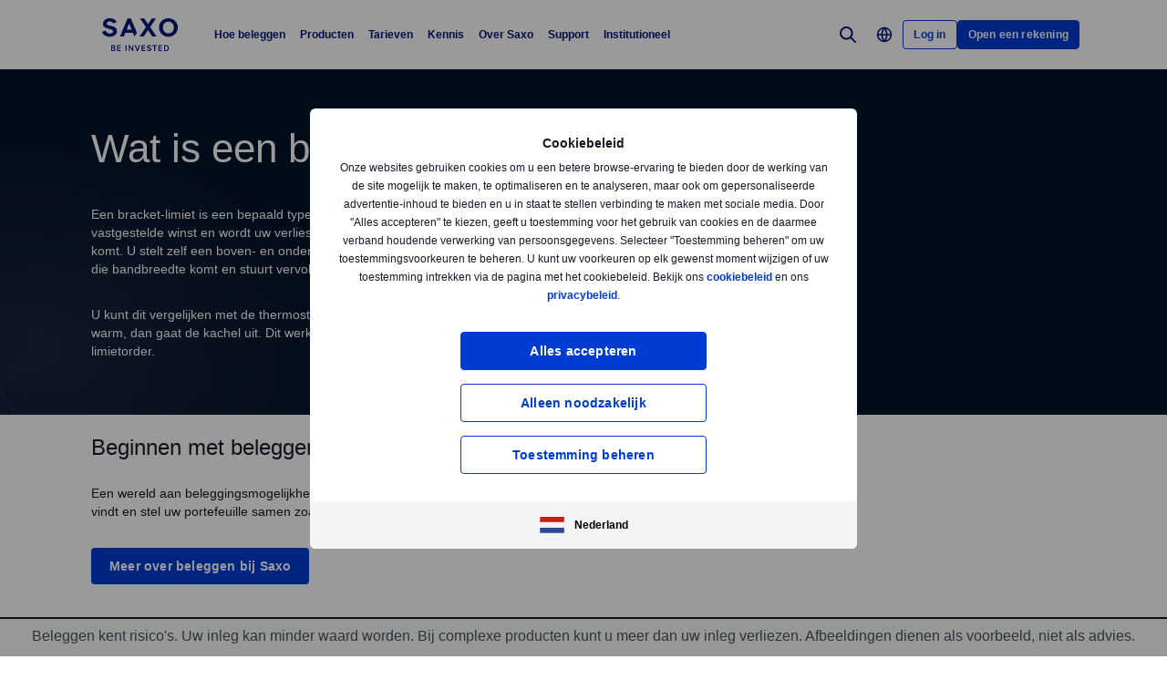

--- FILE ---
content_type: text/html; charset=utf-8
request_url: https://www.home.saxo/nl-nl/glossary/bracket-limit
body_size: 21563
content:
<!DOCTYPE html><html lang="nl" dir="ltr"><head><meta charset="utf-8"><meta http-equiv="X-UA-Compatible" content="IE=edge"><title>Bracket-limiet uitgelegd - Begrippenlijst | Saxo</title><meta name="description" content="Wat betekend bracket-limiet? - In de begrippenlijst van Saxo Bank worden termen uitgelegd die veelgebruikt worden in de beleggingswereld."><meta name="robots" content="index, follow"><!--
    <PageMap>
        <DataObject type="GoogleSearchProperties">
            <Attribute name="pagescore" value="10" />
                    </DataObject>
    </PageMap>
--><meta property="og:title" content="Bracket-limiet uitgelegd - Begrippenlijst"><meta property="og:url" content="https://www.home.saxo/nl-nl/glossary/bracket-limit"><meta property="og:image" content="https://www.home.saxo/-/media/images/seo/meta-frontpage-saxotraderpro.jpg"><meta property="og:description" content="Wat betekend bracket-limiet? - In de begrippenlijst van Saxo Bank worden termen uitgelegd die veelgebruikt worden in de beleggingswereld."><meta property="og:type" content="website"><meta name="twitter:card" content="summary"><meta name="twitter:site" content="@saxobank"><meta name="twitter:creator" content="@saxobank"><link rel="canonical" href="https://www.home.saxo/nl-nl/glossary/bracket-limit"><link rel="alternate" href="https://www.home.saxo/nl-be/glossary/bracket-limit" hreflang="nl-BE"><link rel="alternate" href="https://www.home.saxo/nl-nl/glossary/bracket-limit" hreflang="nl-NL"><link rel="alternate" href="https://www.home.saxo/fr-be/glossary/bracket-limit" hreflang="fr-BE"><link rel="apple-touch-icon-precomposed" href="/-/media/meta/beinvested-2023/apple-touch-icon.png"><link rel="apple-touch-icon" href="/-/media/meta/beinvested-2023/apple-touch-icon.png"><link rel="icon" type="image/png" href="/-/media/meta/beinvested-2023/favicon-32x32.png" sizes="32x32"><link rel="icon" type="image/png" href="/-/media/meta/beinvested-2023/favicon-16x16.png" sizes="16x16"><link rel="manifest" href="/-/media/meta/beinvested-2023/manifest-old.json?revision={01E589A1-C60B-4718-BE73-57D356394F7C}"><link rel="mask-icon" href="/-/media/meta/beinvested-2023/safari-pinned-tab.svg" color="#282828"><meta name="theme-color" content="#282828"><meta name="apple-mobile-web-app-capable" content="yes"><meta name="apple-mobile-web-app-status-bar-style" content="black"><meta name="HandheldFriendly" content="True"><meta name="MobileOptimized" content="320"><meta name="viewport" content="width=device-width, initial-scale=1, maximum-scale=2"><meta name="iit-scm" content="true"><!--Preconnect to third party origins  --><link rel="preconnect" href="https://assets.adobedtm.com/"><link rel="preconnect" href="https://ad.doubleclick.net"><link rel="preconnect" href="https://bat.bing.com"><!--Preload hints for web fonts  --><link rel="preload" as="font" type="font/woff2" href="/content/assets/fonts/Inter-Regular.woff2?3.14" crossorigin=""><link rel="preload" as="font" type="font/woff2" href="/content/assets/fonts/Inter-SemiBold.woff2?3.14" crossorigin=""><link rel="preload" as="font" type="font/woff2" href="/content/assets/fonts/Inter-Bold.woff2?3.14" crossorigin=""><link rel="preload" as="style" href="/content/dist/common-452f5eb9.css" onload="this.rel='stylesheet'"><link rel="preload" as="style" href="/content/dist/utilities-7a2c10ef.css" onload="this.rel='stylesheet'"><link href="/content/dist/rte-41f42d2b.css" rel="preload" media="all" as="style" onload="this.rel='stylesheet'"><link rel="preload" as="style" href="/content/dist/cookie-disclaimer-924e866a.css" onload="this.rel='stylesheet'" />
<link rel="preload" as="style" href="/content/dist/culture-selector-0599ce51.css" onload="this.rel='stylesheet'" />
<link rel="preload" as="style" href="/content/dist/navigation-2fc63617.css" onload="this.rel='stylesheet'" /> <link href="/content/dist/accordion-list-ed71e9c3.css" rel="stylesheet" />
<link href="/content/dist/bbox-c59c8a54.css" rel="stylesheet" />
<link href="/content/dist/disclaimer-160e6af3.css" rel="stylesheet" />
<link href="/content/dist/footer2-865a8fd2.css" rel="stylesheet" />
<link href="/content/dist/input-toggle-559a5d8e.css" rel="stylesheet" />
<link href="/content/dist/lightbox-fcbadc38.css" rel="stylesheet" />
<link href="/content/dist/loading-indicator-c522327b.css" rel="stylesheet" />
<link href="/content/dist/off-canvas-0fca60f2.css" rel="stylesheet" />
<link href="/content/dist/promotional-card-1dfdf08e.css" rel="stylesheet" /><script>if(window.sessionStorage){if(window.sessionStorage.getItem("isScrolled")){document.documentElement.classList.add('isScrolled');}
if(window.sessionStorage.getItem("IsMobileNavigationOpen")){document.documentElement.classList.add('stickyMobileNavOpened');}}</script><script id="Cookiebot" src="https://consent.cookiebot.com/uc.js" data-cbid="f603a911-dd37-41c5-b77c-758a6bb581b0" data-culture="nl"></script><style>#CybotCookiebotDialog,#cookiebanner{display:none !important}</style><link rel="preload" href="/content/dist/behaviors-2f590232.js" as="script"><!-- Segmentation script is laoded earlier so that analytics script could update seg cookies through it --><script src="/content/dist/segmentation-4011c70b.js"></script><script>window.analyticsConfig={responseStatusCode:200,website:"RS-Netherlands",language:"nl-NL",prevCookies:{page:"sb_prevpages",campaigns:"sb_prevextcampaigns",sites:"sb_prevwebsites"}}</script><script src="/content/dist/analytics2-de39ff59.js"></script><script src="/-/media/websites/home/files/analytics/adobe-analytics-164a2607082a4740fea29553e9a345fc.js"></script><style>.v2 .v2-bbox.v2-bbox--fullscreen{overflow-y:auto}</style><meta name="msvalidate.01" content="BF8DAFE4A3C4EB8502AF0F5FDEC5F96B"><style>@media (min-width:1024px){.v2 #dcf-right-column{overflow-y:auto}}</style><meta name="verify-v1" content="DOaaptSwePIqwGgj/KvLcqRQrkgXTNDMs8T1Q5EeKHc="><meta name="google-site-verification" content="T87b2eRWt-JEkRt2s0ae5G3YfLjN5IWkn0jMXRlTQYo"><meta name="google-site-verification" content="b6NxgFRIe_LKTphm460XAaAlDUWAiJA9YTHmrHSWLKQ"><style>@media (max-width:767px){.v2 .v2-bbox .v2-hero .v2-btn-wrapper .v2-btn{margin-bottom:.625rem}}</style><style>.v2 .v2-flag--ru-RU{background-image:url(/Content/assets/flags/global.svg) !important}</style><meta name="yandex-verification" content="17650f62d9a0419d"><script type="application/ld+json">[{"@context":"https://schema.org","@type":"Organization","name":"Saxo Nederland","logo":"https://www.home.saxo/-/media/global/logos/saxo-2022/saxo-beinvested-logo-blue.svg","url":"https://www.home.saxo/nl-nl","contactPoint":[{"@context":"https://schema.org","@type":"ContactPoint","telephone":"","contactType":"customer service"}],"sameAs":["https://www.facebook.com/saxobanknederland/","https://www.linkedin.com/company/saxonl/","https://twitter.com/saxobank_nl","https://instagram.com/saxo_nederland/"]}]</script>
<script>(window.BOOMR_mq=window.BOOMR_mq||[]).push(["addVar",{"rua.upush":"false","rua.cpush":"false","rua.upre":"false","rua.cpre":"true","rua.uprl":"false","rua.cprl":"false","rua.cprf":"false","rua.trans":"SJ-c8969899-7d3e-4d0e-82b8-e64ec7165ca7","rua.cook":"false","rua.ims":"false","rua.ufprl":"false","rua.cfprl":"true","rua.isuxp":"false","rua.texp":"norulematch","rua.ceh":"false","rua.ueh":"false","rua.ieh.st":"0"}]);</script>
                              <script>!function(a){var e="https://s.go-mpulse.net/boomerang/",t="addEventListener";if("False"=="True")a.BOOMR_config=a.BOOMR_config||{},a.BOOMR_config.PageParams=a.BOOMR_config.PageParams||{},a.BOOMR_config.PageParams.pci=!0,e="https://s2.go-mpulse.net/boomerang/";if(window.BOOMR_API_key="JYD45-C4LUQ-DRT85-TJJ88-UZ7WD",function(){function n(e){a.BOOMR_onload=e&&e.timeStamp||(new Date).getTime()}if(!a.BOOMR||!a.BOOMR.version&&!a.BOOMR.snippetExecuted){a.BOOMR=a.BOOMR||{},a.BOOMR.snippetExecuted=!0;var i,_,o,r=document.createElement("iframe");if(a[t])a[t]("load",n,!1);else if(a.attachEvent)a.attachEvent("onload",n);r.src="javascript:void(0)",r.title="",r.role="presentation",(r.frameElement||r).style.cssText="width:0;height:0;border:0;display:none;",o=document.getElementsByTagName("script")[0],o.parentNode.insertBefore(r,o);try{_=r.contentWindow.document}catch(O){i=document.domain,r.src="javascript:var d=document.open();d.domain='"+i+"';void(0);",_=r.contentWindow.document}_.open()._l=function(){var a=this.createElement("script");if(i)this.domain=i;a.id="boomr-if-as",a.src=e+"JYD45-C4LUQ-DRT85-TJJ88-UZ7WD",BOOMR_lstart=(new Date).getTime(),this.body.appendChild(a)},_.write("<bo"+'dy onload="document._l();">'),_.close()}}(),"".length>0)if(a&&"performance"in a&&a.performance&&"function"==typeof a.performance.setResourceTimingBufferSize)a.performance.setResourceTimingBufferSize();!function(){if(BOOMR=a.BOOMR||{},BOOMR.plugins=BOOMR.plugins||{},!BOOMR.plugins.AK){var e="true"=="true"?1:0,t="",n="ck6ehuaxhv7sw2ljlcqq-f-7ee780912-clientnsv4-s.akamaihd.net",i="false"=="true"?2:1,_={"ak.v":"39","ak.cp":"491205","ak.ai":parseInt("330161",10),"ak.ol":"0","ak.cr":9,"ak.ipv":4,"ak.proto":"h2","ak.rid":"7bed3207","ak.r":47376,"ak.a2":e,"ak.m":"dscx","ak.n":"essl","ak.bpcip":"18.188.67.0","ak.cport":57264,"ak.gh":"23.200.85.108","ak.quicv":"","ak.tlsv":"tls1.3","ak.0rtt":"","ak.0rtt.ed":"","ak.csrc":"-","ak.acc":"","ak.t":"1768511649","ak.ak":"hOBiQwZUYzCg5VSAfCLimQ==LLDQ8SI4Imw0/vliNdbxSBFQVEz8xYqE3zwsaDs1M4DlcMRkZ+aLOVPzmwWZ+ZTs+kC+XS7l1wQVhdaJX4D7fW0TyZRc55z/i0J3TrnKVM+3Zsfz5FmtBh7aVQkdivMyvKy2kn02hJZFA71DYpKpWMXHZ8T3NlQkz2hTj9nu99sjeJ3Q+C0ipWmP+rh1ZXF8E5wLVOyTngLLYB1R47JhJvcfFLDw7ofNRioakMXEo2e7DJZZN3EeojmpS3sBMoPCtN8As5QXIGxGa38XB/TILgXONWnQFih4BGYpRQm28iWL2vElNpIbbi7rL7Ot9BdJXym3NIvUnRJhRt/PqJjzoOv6/aDNXw1Msd6hyAek4fCxTLRzUaPvcGeseBLT0Ojsx8gwfUTNeA9yo7Gk5Gltt+ouWRHxRwUJxdP4Jkiv7K4=","ak.pv":"194","ak.dpoabenc":"","ak.tf":i};if(""!==t)_["ak.ruds"]=t;var o={i:!1,av:function(e){var t="http.initiator";if(e&&(!e[t]||"spa_hard"===e[t]))_["ak.feo"]=void 0!==a.aFeoApplied?1:0,BOOMR.addVar(_)},rv:function(){var a=["ak.bpcip","ak.cport","ak.cr","ak.csrc","ak.gh","ak.ipv","ak.m","ak.n","ak.ol","ak.proto","ak.quicv","ak.tlsv","ak.0rtt","ak.0rtt.ed","ak.r","ak.acc","ak.t","ak.tf"];BOOMR.removeVar(a)}};BOOMR.plugins.AK={akVars:_,akDNSPreFetchDomain:n,init:function(){if(!o.i){var a=BOOMR.subscribe;a("before_beacon",o.av,null,null),a("onbeacon",o.rv,null,null),o.i=!0}return this},is_complete:function(){return!0}}}}()}(window);</script></head><body data-culture="nl-NL" class=""><div class="v2"><div class="navigation navigation--retail v2-off-canvas__shift" data-styles-head="navigation" data-behavior="navigation"><!-- overlay element --><div class="overlay"></div><header id="navigation" data-ref="navigation__header" class="header desktopNav" style="background-color:#fff"><div class="header__nav v2-wrapper v2-flexbox justify-between"><a href="/nl-nl" class="logo v2-md-mar16" data-ref="navigation__logo"> <img src="/-/media/global/logos/saxo-2022/saxo-beinvested-logo-blue.svg?la=nl-NL&amp;hash=A1914C649F6A043583621181EDFB8EE2" class="collapsed" alt="Saxo Be Invested logo"> <img src="/-/media/global/logos/saxo-2022/saxo-beinvested-logo-blue.svg?la=nl-NL&amp;hash=A1914C649F6A043583621181EDFB8EE2" class="expanded" alt="Saxo Be Invested logo"> </a> <nav class="nav v2-flexbox justify-between v2-align--middle v2-flex-grow1 v2-gap16"><ul data-ref="navigation__navMenu" class="nav__list v2-show-md nav__menu v2-flexbox v2-mab0 v2-gap8"><li class="nav__item"><button type="button" class="nav__link" aria-expanded="false"> Hoe beleggen </button><div class="nav__dropdown v2-bg--white"><div class="dropdown-container v2-md-pab0 v2-md-pat32"><div class="navigation__table"><div class="nav-column"><h5 class="label v2-text--bold">Hoe wilt u beleggen?</h5><ul class="item-list"><li class="link-item"><a href="/nl-nl/self-investment" class="link"><div class="link-header"><span class="v2-text--bold">Zelf beleggen</span></div><div class="desc v2-pat10">U kiest zelf waarin u belegt en welk risico u wilt lopen.</div></a></li><li class="link-item"><a href="/nl-nl/products/autoinvest" class="link"><div class="link-header"><span class="v2-text--bold">Automatisch beleggen</span></div><div class="desc v2-pat10">U belegt automatisch een vast bedrag per maand met AutoInvest.</div></a></li></ul></div><div class="nav-column"><h5 class="label v2-text--bold">Tools &amp; services</h5><ul class="item-list"><li class="link-item"><a href="/nl-nl/platforms/overview" class="link"><div class="link-header"><span class="v2-text--bold">Beleggingsplatformen</span></div></a></li><li class="link-item"><a href="/nl-nl/accounts/securities-lending" class="link"><div class="link-header"><span class="v2-text--bold">Securities lending</span></div><div class="desc v2-pat10">Effecten uitlenen tegen een vergoeding.</div></a></li><li class="link-item"><a href="/nl-nl/accounts/margin-lending" class="link"><div class="link-header"><span class="v2-text--bold">Effectenkrediet</span></div><div class="desc v2-pat10">Een krediet met uw portefeuille als onderpand.</div></a></li></ul></div><div class="nav-column"><h5 class="label v2-text--bold">rekeningtypes</h5><ul class="item-list"><li class="link-item"><a href="/nl-nl/accounts/individual" class="link"><div class="link-header"><span class="v2-text--bold">Particuliere rekening</span></div></a></li><li class="link-item"><a href="/nl-nl/accounts/joint" class="link"><div class="link-header"><span class="v2-text--bold">Gezamenlijke rekening</span></div></a></li><li class="link-item"><a href="/nl-nl/accounts/minor" class="link"><div class="link-header"><span class="v2-text--bold">Kinderrekening</span></div></a></li><li class="link-item"><a href="/nl-nl/accounts/corporate" class="link"><div class="link-header"><span class="v2-text--bold">Zakelijke rekening</span></div></a></li><li class="link-item"><a href="/nl-nl/accounts/pro" class="link"><div class="link-header"><span class="v2-text--bold">Professionele rekening</span></div></a></li></ul></div></div></div></div></li><li class="nav__item"><button type="button" class="nav__link" aria-expanded="false"> Producten </button><div class="nav__dropdown v2-bg--white"><div class="dropdown-container v2-md-pab0 v2-md-pat32"><div class="navigation__table"><div class="nav-column"><h5 class="label v2-text--bold">beleggingsproducten</h5><ul class="item-list"><li class="link-item"><a href="/nl-nl/products/stocks" class="link"><div class="link-header"><span class="v2-text--bold">Aandelen</span></div></a></li><li class="link-item"><a href="/nl-nl/products/etf" class="link"><div class="link-header"><span class="v2-text--bold">ETF&#39;s</span></div></a></li><li class="link-item"><a href="/nl-nl/products/bonds" class="link"><div class="link-header"><span class="v2-text--bold">Obligaties</span></div></a></li><li class="link-item"><a href="/nl-nl/products/mutual-funds" class="link"><div class="link-header"><span class="v2-text--bold">Beleggingsfondsen</span></div></a></li></ul></div><div class="nav-column"><h5 class="label v2-text--bold">Afgeleide beleggingsproducten</h5><ul class="item-list"><li class="link-item"><a href="/nl-nl/products/futures" class="link"><div class="link-header"><span class="v2-text--bold">Futures</span></div></a></li><li class="link-item"><a href="/nl-nl/products/listed-options" class="link"><div class="link-header"><span class="v2-text--bold">Opties</span></div></a></li><li class="link-item"><a href="/nl-nl/products/turbos" class="link"><div class="link-header"><span class="v2-text--bold">Turbo&#39;s</span></div></a></li><li class="link-item"><a href="/nl-nl/products/forex" class="link"><div class="link-header"><span class="v2-text--bold">Forex</span></div></a></li></ul></div><div class="nav-column"></div></div></div></div></li><li class="nav__item"><button type="button" class="nav__link" aria-expanded="false"> Tarieven </button><div class="nav__dropdown v2-bg--white"><div class="dropdown-container v2-md-pab0 v2-md-pat32"><div class="navigation__table"><div class="nav-column"><h5 class="label v2-text--bold">Kosten</h5><ul class="item-list"><li class="link-item"><a href="/nl-nl/accounts/account-levels" class="link"><div class="link-header"><span class="v2-text--bold">Alle tarieven</span></div><div class="desc v2-pat10">Bekijk de tarieven van alle instrumenten voor drie rekeningniveaus</div></a></li><li class="link-item"><a href="/nl-nl/rates-and-conditions/commissions-charges-and-margin-schedule" class="link"><div class="link-header"><span class="v2-text--bold">Algemene kosten</span></div><div class="desc v2-pat10">Beurskosten en andere mogelijke kosten</div></a></li><li class="link-item"><a href="/nl-nl/accounts/commission-credits" class="link"><div class="link-header"><span class="v2-text--bold">Transactiekostentegoed</span></div><div class="desc v2-pat10">Vergoedingen van transactiekosten</div></a></li></ul></div><div class="nav-column"><h5 class="label v2-text--bold">Extra Services</h5><ul class="item-list"><li class="link-item"><a href="/nl-nl/accounts/margin-lending" class="link"><div class="link-header"><span class="v2-text--bold">Effectenkrediet</span></div><div class="desc v2-pat10">Een krediet met uw portefeuille als onderpand.</div></a></li><li class="link-item"><a href="/nl-nl/accounts/securities-lending" class="link"><div class="link-header"><span class="v2-text--bold">Uitlenen effecten</span></div><div class="desc v2-pat10">Effecten uitlenen tegen een vergoeding.</div></a></li></ul></div><div class="nav-column"></div><div class="nav-column v2-show-md"><div data-styles="promotional-card"></div></div></div></div></div></li><li class="nav__item"><button type="button" class="nav__link" aria-expanded="false"> Kennis </button><div class="nav__dropdown v2-bg--white"><div class="dropdown-container v2-md-pab0 v2-md-pat32"><div class="navigation__table"><div class="nav-column"><ul class="item-list"><li class="link-item"><a href="/nl-nl/insights/education##education" class="link"><div class="link-header"><span class="v2-text--bold">Leer beter beleggen</span></div><div class="desc v2-pat10">Verbreed uw kennis of doe nieuwe inspiratie op.</div></a></li><li class="link-item"><a href="/nl-nl/insights" class="link"><div class="link-header"><span class="v2-text--bold">Blog</span></div><div class="desc v2-pat10">In onze blog leest u wat er speelt in de beleggingswereld.</div></a></li><li class="link-item"><a href="/nl-nl/insights/saxostrats-experts" class="link"><div class="link-header"><span class="v2-text--bold">Onze experts</span></div><div class="desc v2-pat10">Maak kennis met de experts van de SaxoAcademy en de SaxoStrats.</div></a></li></ul></div><div class="nav-column"><ul class="item-list"><li class="link-item"><a href="/nl-nl/insights/events-and-webinars" class="link"><div class="link-header"><span class="v2-text--bold">Webinars &amp; Events</span></div><div class="desc v2-pat10">Bekijk de agenda en meld u aan voor webinars of andere evenementen.</div></a></li><li class="link-item"><a href="/nl-nl/glossary" class="link"><div class="link-header"><span class="v2-text--bold">Begrippenlijst</span></div><div class="desc v2-pat10">Van aandeel tot zero bond, leer meer over de belangrijkste begrippen bij beleggen.</div></a></li><li class="link-item"><a href="/nl-nl/markets/stocks/overview" class="link"><div class="link-header"><span class="v2-text--bold">Aandelen informatie</span></div><div class="desc v2-pat10">Bekijk koersinformatie van een ruime selectie aandelen beschikbaar bij Saxo.</div></a></li></ul></div><div class="nav-column"></div><div class="nav-column v2-show-md"><div data-styles="promotional-card"><a href="/nl-nl/insights/news-and-research/thought-leadership/outrageous-predictions" class="promotional-card v2-flexbox v2-direction--column v2-show-md"><div class="promotional-card__picture v2-relative"><div class="promotional-card__tag" style="background-color:#111827;color:#fff"></div><img src="/-/media/images/outrageous-predictions/2026/thumbnail-illustration-mobile-352x202.png?la=nl-NL&amp;h=202&amp;w=352&amp;hash=D02F0703438FB7E035D2B81605A37F76" alt="Thumbnail illustration Mobile 352x202"></div><div class="promotional-card__body v2-mat8"><div class="promotional-card__text-content v2-mat8"><span class="title v2-text--bold">Onze waanzinnige voorspellingen voor 2026</span></div></div></a></div></div></div></div></div></li><li class="nav__item"><button type="button" class="nav__link" aria-expanded="false"> Over Saxo </button><div class="nav__dropdown v2-bg--white"><div class="dropdown-container v2-md-pab0 v2-md-pat32"><div class="navigation__table"><div class="nav-column"><h5 class="label v2-text--bold">Algemeen</h5><ul class="item-list"><li class="link-item"><a href="/nl-nl/about-us" class="link"><div class="link-header"><span class="v2-text--bold">Over Saxo</span></div></a></li><li class="link-item"><a href="/nl-nl/about-us/awards" class="link"><div class="link-header"><span class="v2-text--bold">Awards</span></div></a></li><li class="link-item"><a href="/nl-nl/contact-us" class="link"><div class="link-header"><span class="v2-text--bold">Contact</span></div></a></li><li class="link-item"><a href="/nl-nl/about-us/sustainability" class="link"><div class="link-header"><span class="v2-text--bold">Duurzaamheid bij Saxo</span></div></a></li></ul></div><div class="nav-column"><h5 class="label v2-text--bold">Corporate</h5><ul class="item-list"><li class="link-item"><a href="/nl-nl/about-us/media-center" class="link"><div class="link-header"><span class="v2-text--bold">Mediacenter</span></div></a></li><li class="link-item"><a href="/nl-nl/about-us/sponsorship" class="link"><div class="link-header"><span class="v2-text--bold">Sponsorship</span></div></a></li><li class="link-item"><a href="https://www.home.saxo/about-us/careers" class="link" target="_blank" rel="noopener noreferrer"><div class="link-header"><span class="v2-text--bold">Werken bij Saxo</span></div></a></li></ul></div><div class="nav-column"><h5 class="label v2-text--bold">JURIDISCH</h5><ul class="item-list"><li class="link-item"><a href="/nl-nl/legal/general-business-terms/terms-and-conditions" class="link"><div class="link-header"><span class="v2-text--bold">Gebruikersvoorwaarden</span></div></a></li><li class="link-item"><a href="/nl-nl/legal/privacy-policy/privacy-policy" class="link"><div class="link-header"><span class="v2-text--bold">Privacy Verklaring</span></div></a></li><li class="link-item"><a href="/nl-nl/legal/risk-warning/risk-warning" class="link"><div class="link-header"><span class="v2-text--bold">Risicowaarschuwing</span></div></a></li><li class="link-item"><a href="/-/media/documents/regional/nl/informatieblad-depositogarantiestelsel.pdf?revision=f7a72c97-d2a1-45c6-89a0-655e58e36e92" class="link" target="_blank" rel="noopener noreferrer"><div class="link-header"><span class="v2-text--bold">Depositogarantiestelsel</span></div></a></li></ul></div></div></div></div></li><li class="nav__item"><button type="button" class="nav__link" aria-expanded="false"> Support </button><div class="nav__dropdown v2-bg--white"><div class="dropdown-container v2-md-pab0 v2-md-pat32"><div class="navigation__table"><div class="nav-column"><h5 class="label v2-text--bold">SUPPORT</h5><ul class="item-list"><li class="link-item"><a href="https://www.help.saxo/hc/nl" class="link" target="_blank" rel="noopener noreferrer"><div class="link-header"><span class="v2-text--bold">Bezoek het helpcenter</span></div><div class="desc v2-pat10">Zoek online snel antwoorden op uw vragen.</div></a></li><li class="link-item"><a href="/nl-nl/contact-us" class="link"><div class="link-header"><span class="v2-text--bold">Contact</span></div></a></li><li class="link-item"><a href="/nl-nl/accounts/switch-to-saxo" class="link"><div class="link-header"><span class="v2-text--bold">Overstapservice</span></div><div class="desc v2-pat10">Eenvoudig uw portefeuille overboeken.</div></a></li></ul></div><div class="nav-column"><h5 class="label v2-text--bold">POPULAIRE ONDERWERPEN</h5><ul class="item-list"><li class="link-item"><a href="https://www.help.saxo/hc/nl/sections/360000228483-Open-een-rekening" class="link" target="_blank" rel="noopener noreferrer"><div class="link-header"><span class="v2-text--bold">Een rekening openen</span></div></a></li><li class="link-item"><a href="https://www.help.saxo/hc/nl/categories/360004545352-Geldstortingen-opnames" class="link" target="_blank" rel="noopener noreferrer"><div class="link-header"><span class="v2-text--bold">Geld storten en opnemen</span></div></a></li><li class="link-item"><a href="https://www.help.saxo/hc/nl/categories/360000087986-Onze-platforms-gebruiken" class="link" target="_blank" rel="noopener noreferrer"><div class="link-header"><span class="v2-text--bold">Gebruik maken van onze platformen</span></div></a></li></ul></div><div class="nav-column"><ul class="item-list"><li class="link-item"><a href="https://www.help.saxo/hc/nl/categories/360004557131-Uw-rekening-beheren" class="link" target="_blank" rel="noopener noreferrer"><div class="link-header"><span class="v2-text--bold">Uw rekening beheren</span></div></a></li><li class="link-item"><a href="https://www.help.saxo/hc/nl/categories/360004545492-Technische-Ondersteuning" class="link" target="_blank" rel="noopener noreferrer"><div class="link-header"><span class="v2-text--bold">Technische ondersteuning</span></div></a></li><li class="link-item"><a href="https://www.help.saxo/hc/nl/sections/360011001211-Tarieven" class="link" target="_blank" rel="noopener noreferrer"><div class="link-header"><span class="v2-text--bold">Transactiekosten</span></div></a></li><li class="link-item"><a href="https://www.help.saxo/hc/nl/categories/360004557111-Beleggen-in-onze-producten" class="link" target="_blank" rel="noopener noreferrer"><div class="link-header"><span class="v2-text--bold">Beleggen in onze producten</span></div></a></li></ul></div></div></div></div></li><li class="nav__item"><a href="https://www.home.saxo/institutional-and-partners" class="nav__link" target="_blank" rel="noopener noreferrer">Institutioneel</a></li></ul><ul data-ref="navigation__iconsContainer" class="nav__ctaContainer v2-flexbox v2-mab0 v2-align--middle"><li class="nav__cta" data-ref="navigation__search-icon"><button type="button" title="Zoeken" class="icon--search v2-flexbox v2-align--center v2-align--middle"> <svg viewbox="0 0 30 30" fill="none" width="30" height="30" version="1.1" xmlns="http://www.w3.org/2000/svg" xmlns:xlink="http://www.w3.org/1999/xlink"><path d="M17.9473 17.9473L22.9999 22.9999" stroke-width="2" stroke-miterlimit="10" stroke-linecap="round" stroke-linejoin="round"></path><path d="M13.3158 19.6316C16.8039 19.6316 19.6316 16.8039 19.6316 13.3158C19.6316 9.82768 16.8039 7 13.3158 7C9.82768 7 7 9.82768 7 13.3158C7 16.8039 9.82768 19.6316 13.3158 19.6316Z" stroke-width="2" stroke-miterlimit="10" stroke-linecap="round" stroke-linejoin="round"></path></svg> </button><div data-ref="navigation__searchContainer" class="navigation__search" data-suggestions=""><div class="navigation__search-top"><form role="search" name="searchInput" class="navigation__search-input navigation__search-input--dark" action="/nl-nl/search-results/?category=all" method="get" id="search-form"><div class="navigation__search-wrapper"><input id="navSearchInput" data-ref="navigation__searchFormInput" data-validation-message="Search query should not be empty" type="text" name="q" placeholder="Zoeken op home.saxo" autocomplete="off" data-min-chars="3" aria-label="Zoeken op home.saxo" required oninvalid="this.setCustomValidity('Search query should not be empty')" oninput="setCustomValidity('')"> <span class="v2-search-erase__icon v2-hidden" data-ref="navigation__eraseIcon"> <svg xmlns="http://www.w3.org/2000/svg" width="16" height="16" viewbox="0 0 16 16" fill="none"><path d="M13.6591 2.34333C10.5351 -0.778001 5.47239 -0.775335 2.35105 2.34867C-0.77028 5.47267 -0.767614 10.5353 2.35639 13.6567C5.47839 16.776 10.5371 16.776 13.6591 13.6567C16.7777 10.5307 16.7777 5.46933 13.6591 2.34333ZM11.1397 10.186C11.3857 10.46 11.3631 10.8813 11.0891 11.1273C10.8364 11.354 10.4537 11.3547 10.2004 11.1293L8.12705 9.056C8.06172 8.99133 7.95639 8.99133 7.89105 9.056L5.81839 11.1293C5.55505 11.3833 5.13839 11.3833 4.87505 11.1293C4.61439 10.8693 4.61439 10.4473 4.87439 10.1867L4.87505 10.186L6.94839 8.11333C7.01305 8.04867 7.01372 7.94333 6.94905 7.87867L6.94839 7.878L4.87505 5.80467C4.62705 5.532 4.64705 5.11067 4.91972 4.86267C5.17305 4.632 5.56039 4.63133 5.81505 4.86133L7.88772 6.93467C7.95305 7 8.05839 7 8.12372 6.93467L10.1971 4.86133C10.4577 4.60133 10.8797 4.60133 11.1397 4.862C11.3997 5.12267 11.3997 5.54467 11.1397 5.80467L9.06639 7.878C9.00172 7.94333 9.00172 8.048 9.06639 8.11333L11.1397 10.186Z" fill="#909aa8"></path></svg> </span> <button class="v2-search-input__icon" type="submit" form="search-form"> <span class="v2-hidden-visually">Zoeken</span> <svg width="18" height="18" viewbox="0 0 18 18" fill="none" xmlns="http://www.w3.org/2000/svg"><path d="M11.9473 11.9474L16.9999 17" stroke="#141A27" stroke-width="2" stroke-miterlimit="10" stroke-linecap="round" stroke-linejoin="round"></path><path d="M7.31579 13.6316C10.8039 13.6316 13.6316 10.8039 13.6316 7.31579C13.6316 3.82768 10.8039 1 7.31579 1C3.82768 1 1 3.82768 1 7.31579C1 10.8039 3.82768 13.6316 7.31579 13.6316Z" stroke="#141A27" stroke-width="2" stroke-miterlimit="10" stroke-linecap="round" stroke-linejoin="round"></path></svg> </button></div></form><a id="search-close" class="navigation__search-close" aria-label="Close" href="#" onclick="event.preventDefault()"> <span class="v2-hidden-visually">Close</span> <span class="v2-icon-close js-navigation__search-close v2-show-md"> <svg width="30px" version="1.1" xmlns="http://www.w3.org/2000/svg" xmlns:xlink="http://www.w3.org/1999/xlink" x="0px" y="0px" viewbox="0 0 150 150" style="enable-background:new 0 0 150 150" xml:space="preserve"><g fill=""><polygon points="116.2,38 112,33.8 74.8,70.9 37.7,33.8 33.5,38 70.6,75.2 33.5,112.3 37.7,116.5 74.8,79.4 112,116.5 116.2,112.3 79.1,75.2"></polygon></g></svg> </span> <span class="v2-icon-close js-navigation__search-closetext v2-hide-md"> Annuleren </span> </a></div><div class="nav__dropdown v2-bg--white"><div class="dropdown-container" data-ref="navigation__dropdownSearchContainer"><div class="navigation__search-wrapper v2-pav24 v2-md-pab60 v2-md-pat32"><div class="navigation__search-noresults v2-hidden" data-ref="navigation__noresults"><div class="navigation__search-noresults-title">Helaas, we konden niets vinden voor uw zoekopdracht.</div><div class="navigation__search-noresults-description v2-pat8">Hieronder vindt u de meest uitgevoerde zoekopdrachten.</div></div><div class="navigation__search-quicklinks" data-ref="navigation__quicklinks"><ul class="navigation__search-links"><li class="navigation__search-link"><a href="/nl-nl/accounts/openaccount">Open een rekening</a></li><li class="navigation__search-link"><a href="/nl-nl/login">Inloggen</a></li><li class="navigation__search-link"><a href="/nl-nl/accounts/account-levels">Tarievenoverzicht</a></li></ul></div><div class="navigation__search-results v2-hidden" data-ref="navigation__results"><div class="v2-mab25 v2-md-mab40 v2-hidden" data-ref="navigation__externalResults"><ul data-ref="navigation__externalResultsList" class="v2-hide-empty"></ul><div><a href="#" data-ref="navigation__externalViewAll" data-search-category-url="/nl-nl/search-results/?category=all">Alles weergeven</a></div></div><div class="v2-mab25 v2-md-mab40 v2-hidden" data-ref="navigation__internalResults" data-serviceurl="https://www.saxotrader.com/oapi/DynamicPricing/v1/commissionsforkeywords" data-top="0" data-culture="nl-NL" data-hideplansdata="true" data-commissiongroupids="28691,28692,28693" data-namecategoryid="b9ec73d4-186a-4eda-aceb-195cb99234ac" data-db="web" data-env="green" data-assetids="31c5f7c9-7ae1-487f-9e47-aeb8227fedca,13a4a836-b30b-496e-a811-acec0cf97761"><ul data-ref="navigation__internalResultsList" class="navigation__internal-results v2-hide-empty"></ul><div><a href="#" data-ref="navigation__internalViewAll" data-search-category-url="/nl-nl/search-results/?category=instruments">Alles weergeven</a></div></div><div class="v2-loading-indicator v2-loading-indicator--relative" data-styles="loading-indicator" data-ref="navigation__spinner"><div class="v2-loading-spinner"></div></div></div><script type="application/json" data-ref="navigation__search-config">
        {
  "max": 99,
  "provider": "google",
  "key": "AIzaSyCVWJPrkPkH9nExnKoZ8ypg30QarkebcOw",
  "url": "https://www.googleapis.com/customsearch/v1",
  "cx": "002210745277494205334:r_sqvtpglmg",
  "num": 5,
  "Sort": ""
}
    </script></div></div></div></div></li><li class="nav__cta nav__cta-culture v2-show-md"><a href="#" data-parent-component="navigation" data-target="culture-selector-section_top" aria-label="Selecteer regio" data-behavior="off-canvas-trigger" class="icon--culture-selector v2-flexbox v2-align--center v2-align--middle" onclick="event.preventDefault()"> <svg width="18" height="32" viewbox="0 0 18 18" fill="none" xmlns="http://www.w3.org/2000/svg"><path d="M1.57153 8.99998C1.57153 10.9702 2.35418 12.8596 3.74731 14.2528C5.14044 15.6459 7.02992 16.4286 9.0001 16.4286C10.9703 16.4286 12.8598 15.6459 14.2529 14.2528C15.646 12.8596 16.4287 10.9702 16.4287 8.99998C16.4287 7.0298 15.646 5.14032 14.2529 3.74719C12.8598 2.35406 10.9703 1.57141 9.0001 1.57141C7.02992 1.57141 5.14044 2.35406 3.74731 3.74719C2.35418 5.14032 1.57153 7.0298 1.57153 8.99998V8.99998Z" stroke-width="1.6" stroke-linecap="round" stroke-linejoin="round"></path><path d="M1.57153 9H16.4287" stroke-width="1.6" stroke-linecap="round" stroke-linejoin="round"></path><path d="M11.8574 8.99998C11.7168 11.7165 10.7162 14.318 9.00021 16.4286C7.28421 14.318 6.28364 11.7165 6.14307 8.99998C6.28364 6.28347 7.28421 3.68199 9.00021 1.57141C10.7162 3.68199 11.7168 6.28347 11.8574 8.99998Z" stroke-width="1.6" stroke-linecap="round" stroke-linejoin="round"></path></svg> </a></li><li class="nav__cta nav__cta--btn v2-show-md"><a href="/nl-nl/login" class="v2-btn v2-btn-secondary nav__link v2-btn--small" id="actionbuttonid-desktop59046b83-0f7b-42d8-821c-658df89de777" data-di-id="actionbuttonid-desktop59046b83-0f7b-42d8-821c-658df89de777">Log in</a></li><li class="nav__cta nav__cta--btn v2-show-md"><a href="/nl-nl/accounts/openaccount" class="v2-btn v2-btn-primary nav__link v2-btn--small" id="secondactionbuttonid-desktop358a27d0-8a10-4a41-8a24-e189351ad37c" data-di-id="secondactionbuttonid-desktop358a27d0-8a10-4a41-8a24-e189351ad37c">Open een rekening</a></li><li class="nav__cta-mobile v2-hide-md" data-ref="navigation__mobile-primary-cta"><a href="/nl-nl/accounts/openaccount" class="v2-btn v2-btn-primary nav__link v2-btn--small" id="secondactionbuttonid-mobile60d85e18-22a7-4bc4-8782-14b4b6b11455" data-di-id="secondactionbuttonid-mobile60d85e18-22a7-4bc4-8782-14b4b6b11455">Open een rekening</a></li><li class="nav__cta-mobile v2-hide-md"><button class="icon--menu" data-ref="navigation__menuToggle" aria-label="Menu" aria-expanded="false" aria-controls="navigation-navDropdown"> <svg width="42" height="38" viewbox="0 0 42 30" fill="none" xmlns="http://www.w3.org/2000/svg"><line x1="10.5" y1="7.5" x2="31.5" y2="7.5" stroke="white" stroke-linecap="round" class="icon--menu__line icon--menu__line--fadeout"></line><line x1="10.5" y1="14.5" x2="31.5" y2="14.5" stroke="white" stroke-linecap="round" class="icon--menu__line icon--menu__line--left"></line><line x1="10.5" y1="14.5" x2="31.5" y2="14.5" stroke="white" stroke-linecap="round" class="icon--menu__line icon--menu__line--right"></line><line x1="10.5" y1="21.5" x2="31.5" y2="21.5" stroke="white" stroke-linecap="round" class="icon--menu__line icon--menu__line--fadeout"></line></svg> </button></li><li aria-hidden="true" style="display:none"><script id="culture-selector-section_top" type="text/template"><div class="v2-culture-selector" data-styles-head="culture-selector">
    <div class="v2-culture-selector__section v2-culture-selector__section--column">
        <h4 class="v2-culture-selector__list-item v2-culture-selector__list-item--label">Current:</h4>
                <a href="/nl-nl/glossary/bracket-limit" lang="nl" class="v2-culture-selector__list-item" data-langselector>
<svg class="v2-flag"><use xlink:href="/content/assets/flags/all-flags-sprite.svg#icon-netherlands"></use></svg>                        <span class="v2-culture-selector__list-item-name v2-text--bold">
                            Nederlands 
                        </span>
                </a>
    </div>
    <div class="v2-culture-selector__section v2-culture-selector__section--column">
        <h4 class="v2-culture-selector__list-item v2-culture-selector__list-item--label">Other:</h4>
                <a href="/" lang="en" class="v2-culture-selector__list-item">
<svg class="v2-flag"><use xlink:href="/content/assets/flags/all-flags-sprite.svg#icon-global"></use></svg>                        <span class="v2-text--contextual v2-culture-selector__list-item-name">
                            International
                        </span>
                </a>
                <a href="/nl-be/glossary/bracket-limit" lang="nl" class="v2-culture-selector__list-item">
<svg class="v2-flag"><use xlink:href="/content/assets/flags/all-flags-sprite.svg#icon-belgium"></use></svg>                        <span class="v2-text--contextual v2-culture-selector__list-item-name">
                            Belgi&#235;
                        </span>
                </a>
                <a href="/fr-be/glossary/bracket-limit" lang="fr" class="v2-culture-selector__list-item">
<svg class="v2-flag"><use xlink:href="/content/assets/flags/all-flags-sprite.svg#icon-belgium"></use></svg>                        <span class="v2-text--contextual v2-culture-selector__list-item-name">
                            Belgique
                        </span>
                </a>
                <a href="/cs-cz" lang="cs" class="v2-culture-selector__list-item">
<svg class="v2-flag"><use xlink:href="/content/assets/flags/all-flags-sprite.svg#icon-czech"></use></svg>                        <span class="v2-text--contextual v2-culture-selector__list-item-name">
                            Česk&#225; republika
                        </span>
                </a>
                <a href="/da-dk" lang="da" class="v2-culture-selector__list-item">
<svg class="v2-flag"><use xlink:href="/content/assets/flags/all-flags-sprite.svg#icon-denmark"></use></svg>                        <span class="v2-text--contextual v2-culture-selector__list-item-name">
                            Danmark
                        </span>
                </a>
                <a href="/fr-fr" lang="fr" class="v2-culture-selector__list-item">
<svg class="v2-flag"><use xlink:href="/content/assets/flags/all-flags-sprite.svg#icon-france"></use></svg>                        <span class="v2-text--contextual v2-culture-selector__list-item-name">
                            France
                        </span>
                </a>
                <a href="/en-hk" lang="en" class="v2-culture-selector__list-item">
<svg class="v2-flag"><use xlink:href="/content/assets/flags/all-flags-sprite.svg#icon-hongkong"></use></svg>                        <span class="v2-text--contextual v2-culture-selector__list-item-name">
                            Hong Kong S.A.R
                        </span>
                </a>
                <a href="/zh-hk" lang="zh" class="v2-culture-selector__list-item">
<svg class="v2-flag"><use xlink:href="/content/assets/flags/all-flags-sprite.svg#icon-hongkong"></use></svg>                        <span class="v2-text--contextual v2-culture-selector__list-item-name">
                            中國香港
                        </span>
                </a>
                <a href="https://www.bgsaxo.it" lang="it" class="v2-culture-selector__list-item">
<svg class="v2-flag"><use xlink:href="/content/assets/flags/all-flags-sprite.svg#icon-italy"></use></svg>                        <span class="v2-text--contextual v2-culture-selector__list-item-name">
                            Italia
                        </span>
                </a>
                <a href="/en-mena" lang="en" class="v2-culture-selector__list-item">
<svg class="v2-flag"><use xlink:href="/content/assets/flags/all-flags-sprite.svg#icon-uae"></use></svg>                        <span class="v2-text--contextual v2-culture-selector__list-item-name">
                            UAE
                        </span>
                </a>
                <a href="/ar-mena" lang="ar" class="v2-culture-selector__list-item">
<svg class="v2-flag"><use xlink:href="/content/assets/flags/all-flags-sprite.svg#icon-uae"></use></svg>                        <span class="v2-text--contextual v2-culture-selector__list-item-name">
                            الشرق الأوسط
                        </span>
                </a>
                <a href="/nb-no" lang="nb" class="v2-culture-selector__list-item">
<svg class="v2-flag"><use xlink:href="/content/assets/flags/all-flags-sprite.svg#icon-norway"></use></svg>                        <span class="v2-text--contextual v2-culture-selector__list-item-name">
                            Norge
                        </span>
                </a>
                <a href="/pl-pl" lang="pl" class="v2-culture-selector__list-item">
<svg class="v2-flag"><use xlink:href="/content/assets/flags/all-flags-sprite.svg#icon-poland"></use></svg>                        <span class="v2-text--contextual v2-culture-selector__list-item-name">
                            Polska
                        </span>
                </a>
                <a href="/en-sg" lang="en" class="v2-culture-selector__list-item">
<svg class="v2-flag"><use xlink:href="/content/assets/flags/all-flags-sprite.svg#icon-singapore"></use></svg>                        <span class="v2-text--contextual v2-culture-selector__list-item-name">
                            Singapore
                        </span>
                </a>
                <a href="/en-ch" lang="en" class="v2-culture-selector__list-item">
<svg class="v2-flag"><use xlink:href="/content/assets/flags/all-flags-sprite.svg#icon-switzerland"></use></svg>                        <span class="v2-text--contextual v2-culture-selector__list-item-name">
                            Switzerland
                        </span>
                </a>
                <a href="/fr-ch" lang="fr" class="v2-culture-selector__list-item">
<svg class="v2-flag"><use xlink:href="/content/assets/flags/all-flags-sprite.svg#icon-switzerland"></use></svg>                        <span class="v2-text--contextual v2-culture-selector__list-item-name">
                            Suisse
                        </span>
                </a>
                <a href="/de-ch" lang="de" class="v2-culture-selector__list-item">
<svg class="v2-flag"><use xlink:href="/content/assets/flags/all-flags-sprite.svg#icon-switzerland"></use></svg>                        <span class="v2-text--contextual v2-culture-selector__list-item-name">
                            Schweiz
                        </span>
                </a>
                <a href="/en-gb" lang="en" class="v2-culture-selector__list-item">
<svg class="v2-flag"><use xlink:href="/content/assets/flags/all-flags-sprite.svg#icon-uk"></use></svg>                        <span class="v2-text--contextual v2-culture-selector__list-item-name">
                            United Kingdom
                        </span>
                </a>
                <a href="/ja-jp" lang="ja" class="v2-culture-selector__list-item">
<svg class="v2-flag"><use xlink:href="/content/assets/flags/all-flags-sprite.svg#icon-japan"></use></svg>                        <span class="v2-text--contextual v2-culture-selector__list-item-name">
                            日本
                        </span>
                </a>
    </div>
</div></script></li></ul></nav></div></header><div data-ref="navigation__navDropdown" class="nav-dropdown v2-hide-md v2-relative"><div data-ref="navigation__navListContainer" class="nav-list-container"><div class="nav__list"><div class="nav-trigger" data-target="nav-content-0"><button class="v2-flexbox justify-between nav-trigger__button"> <span class="nav-trigger__text v2-text--bold">Hoe beleggen</span> <span class="v2-icon__container"> <svg data-cy="icon" class="v2-icon" width="12" height="12" viewbox="0 0 12 20" fill="none" xmlns="http://www.w3.org/2000/svg"><path d="M11.2904 10.9901L2.69069 19.5895C2.14364 20.1368 1.2567 20.1368 0.709922 19.5895C0.163099 19.0427 0.163099 18.1558 0.709922 17.609L8.31933 9.99986L0.710143 2.39095C0.16332 1.84391 0.16332 0.957105 0.710143 0.410283C1.25697 -0.136761 2.14386 -0.136761 2.69091 0.410283L11.2906 9.00983C11.564 9.28337 11.7006 9.6415 11.7006 9.99981C11.7006 10.3583 11.5638 10.7167 11.2904 10.9901Z" fill="#FFFFFF"></path></svg> </span> </button></div><script type="text/template" id="nav-content-0">
                <button class="navigate-back">
                        <span class="nav-to-main v2-mar15">
        <span>
            <svg width="6" height="10" viewBox="0 0 6 10" fill="none" xmlns="http://www.w3.org/2000/svg">
                <path d="M0.215872 5.49505L4.74173 9.79476C5.02962 10.0684 5.4964 10.0684 5.78416 9.79476C6.07195 9.52135 6.07195 9.0779 5.78416 8.80451L1.77948 4.99993L5.78405 1.19548C6.07183 0.921955 6.07183 0.478552 5.78405 0.205141C5.49626 -0.0683804 5.02951 -0.0683804 4.74161 0.205141L0.215755 4.50492C0.0718641 4.64169 0 4.82075 0 4.99991C0 5.17915 0.0720043 5.35835 0.215872 5.49505Z" fill="#FFFFFF"/>
            </svg>
        </span>
    </span>


                    <span class="v2-text--bold">Terug</span>
                </button>
                <div class="navigate-back__separator"></div>
<div class="dropdown-container v2-md-pab0 v2-md-pat32">
    <div class="navigation__table">
                <div class="nav-column">
                        <h5 class="label v2-text--bold">Hoe wilt u beleggen? </h5>
<ul class="item-list">
        <li class="link-item">
<a href="/nl-nl/self-investment" class="link" >                <div class="link-header">
                    <span class="v2-text--bold">Zelf beleggen</span>

                </div>
                    <div class="desc v2-pat10"> U kiest zelf waarin u belegt en welk risico u wilt lopen.</div>
</a>        </li>
        <li class="link-item">
<a href="/nl-nl/products/autoinvest" class="link" >                <div class="link-header">
                    <span class="v2-text--bold">Automatisch beleggen</span>

                </div>
                    <div class="desc v2-pat10"> U belegt automatisch een vast bedrag per maand met AutoInvest.</div>
</a>        </li>
</ul>                </div>
                <div class="nav-column">
                        <h5 class="label v2-text--bold">Tools &amp; services</h5>
<ul class="item-list">
        <li class="link-item">
<a href="/nl-nl/platforms/overview" class="link" >                <div class="link-header">
                    <span class="v2-text--bold">Beleggingsplatformen</span>

                </div>
</a>        </li>
        <li class="link-item">
<a href="/nl-nl/accounts/securities-lending" class="link" >                <div class="link-header">
                    <span class="v2-text--bold">Securities lending</span>

                </div>
                    <div class="desc v2-pat10"> Effecten uitlenen tegen een vergoeding. </div>
</a>        </li>
        <li class="link-item">
<a href="/nl-nl/accounts/margin-lending" class="link" >                <div class="link-header">
                    <span class="v2-text--bold">Effectenkrediet</span>

                </div>
                    <div class="desc v2-pat10"> Een krediet met uw portefeuille als onderpand.</div>
</a>        </li>
</ul>                </div>
                <div class="nav-column">
                        <h5 class="label v2-text--bold">rekeningtypes</h5>
<ul class="item-list">
        <li class="link-item">
<a href="/nl-nl/accounts/individual" class="link" >                <div class="link-header">
                    <span class="v2-text--bold">Particuliere rekening</span>

                </div>
</a>        </li>
        <li class="link-item">
<a href="/nl-nl/accounts/joint" class="link" >                <div class="link-header">
                    <span class="v2-text--bold">Gezamenlijke rekening</span>

                </div>
</a>        </li>
        <li class="link-item">
<a href="/nl-nl/accounts/minor" class="link" >                <div class="link-header">
                    <span class="v2-text--bold">Kinderrekening</span>

                </div>
</a>        </li>
        <li class="link-item">
<a href="/nl-nl/accounts/corporate" class="link" >                <div class="link-header">
                    <span class="v2-text--bold">Zakelijke rekening</span>

                </div>
</a>        </li>
        <li class="link-item">
<a href="/nl-nl/accounts/pro" class="link" >                <div class="link-header">
                    <span class="v2-text--bold">Professionele rekening</span>

                </div>
</a>        </li>
</ul>                </div>

    </div>
</div>

            </script><div class="nav-trigger" data-target="nav-content-1"><button class="v2-flexbox justify-between nav-trigger__button"> <span class="nav-trigger__text v2-text--bold">Producten</span> <span class="v2-icon__container"> <svg data-cy="icon" class="v2-icon" width="12" height="12" viewbox="0 0 12 20" fill="none" xmlns="http://www.w3.org/2000/svg"><path d="M11.2904 10.9901L2.69069 19.5895C2.14364 20.1368 1.2567 20.1368 0.709922 19.5895C0.163099 19.0427 0.163099 18.1558 0.709922 17.609L8.31933 9.99986L0.710143 2.39095C0.16332 1.84391 0.16332 0.957105 0.710143 0.410283C1.25697 -0.136761 2.14386 -0.136761 2.69091 0.410283L11.2906 9.00983C11.564 9.28337 11.7006 9.6415 11.7006 9.99981C11.7006 10.3583 11.5638 10.7167 11.2904 10.9901Z" fill="#FFFFFF"></path></svg> </span> </button></div><script type="text/template" id="nav-content-1">
                <button class="navigate-back">
                        <span class="nav-to-main v2-mar15">
        <span>
            <svg width="6" height="10" viewBox="0 0 6 10" fill="none" xmlns="http://www.w3.org/2000/svg">
                <path d="M0.215872 5.49505L4.74173 9.79476C5.02962 10.0684 5.4964 10.0684 5.78416 9.79476C6.07195 9.52135 6.07195 9.0779 5.78416 8.80451L1.77948 4.99993L5.78405 1.19548C6.07183 0.921955 6.07183 0.478552 5.78405 0.205141C5.49626 -0.0683804 5.02951 -0.0683804 4.74161 0.205141L0.215755 4.50492C0.0718641 4.64169 0 4.82075 0 4.99991C0 5.17915 0.0720043 5.35835 0.215872 5.49505Z" fill="#FFFFFF"/>
            </svg>
        </span>
    </span>


                    <span class="v2-text--bold">Terug</span>
                </button>
                <div class="navigate-back__separator"></div>
<div class="dropdown-container v2-md-pab0 v2-md-pat32">
    <div class="navigation__table">
                <div class="nav-column">
                        <h5 class="label v2-text--bold">beleggingsproducten</h5>
<ul class="item-list">
        <li class="link-item">
<a href="/nl-nl/products/stocks" class="link" >                <div class="link-header">
                    <span class="v2-text--bold">Aandelen</span>

                </div>
</a>        </li>
        <li class="link-item">
<a href="/nl-nl/products/etf" class="link" >                <div class="link-header">
                    <span class="v2-text--bold">ETF&#39;s</span>

                </div>
</a>        </li>
        <li class="link-item">
<a href="/nl-nl/products/bonds" class="link" >                <div class="link-header">
                    <span class="v2-text--bold">Obligaties</span>

                </div>
</a>        </li>
        <li class="link-item">
<a href="/nl-nl/products/mutual-funds" class="link" >                <div class="link-header">
                    <span class="v2-text--bold">Beleggingsfondsen</span>

                </div>
</a>        </li>
</ul>                </div>
                <div class="nav-column">
                        <h5 class="label v2-text--bold">Afgeleide beleggingsproducten</h5>
<ul class="item-list">
        <li class="link-item">
<a href="/nl-nl/products/futures" class="link" >                <div class="link-header">
                    <span class="v2-text--bold">Futures</span>

                </div>
</a>        </li>
        <li class="link-item">
<a href="/nl-nl/products/listed-options" class="link" >                <div class="link-header">
                    <span class="v2-text--bold">Opties</span>

                </div>
</a>        </li>
        <li class="link-item">
<a href="/nl-nl/products/turbos" class="link" >                <div class="link-header">
                    <span class="v2-text--bold">Turbo&#39;s</span>

                </div>
</a>        </li>
        <li class="link-item">
<a href="/nl-nl/products/forex" class="link" >                <div class="link-header">
                    <span class="v2-text--bold">Forex</span>

                </div>
</a>        </li>
</ul>                </div>
                <div class="nav-column">
                </div>

    </div>
</div>

            </script><div class="nav-trigger" data-target="nav-content-2"><button class="v2-flexbox justify-between nav-trigger__button"> <span class="nav-trigger__text v2-text--bold">Tarieven</span> <span class="v2-icon__container"> <svg data-cy="icon" class="v2-icon" width="12" height="12" viewbox="0 0 12 20" fill="none" xmlns="http://www.w3.org/2000/svg"><path d="M11.2904 10.9901L2.69069 19.5895C2.14364 20.1368 1.2567 20.1368 0.709922 19.5895C0.163099 19.0427 0.163099 18.1558 0.709922 17.609L8.31933 9.99986L0.710143 2.39095C0.16332 1.84391 0.16332 0.957105 0.710143 0.410283C1.25697 -0.136761 2.14386 -0.136761 2.69091 0.410283L11.2906 9.00983C11.564 9.28337 11.7006 9.6415 11.7006 9.99981C11.7006 10.3583 11.5638 10.7167 11.2904 10.9901Z" fill="#FFFFFF"></path></svg> </span> </button></div><script type="text/template" id="nav-content-2">
                <button class="navigate-back">
                        <span class="nav-to-main v2-mar15">
        <span>
            <svg width="6" height="10" viewBox="0 0 6 10" fill="none" xmlns="http://www.w3.org/2000/svg">
                <path d="M0.215872 5.49505L4.74173 9.79476C5.02962 10.0684 5.4964 10.0684 5.78416 9.79476C6.07195 9.52135 6.07195 9.0779 5.78416 8.80451L1.77948 4.99993L5.78405 1.19548C6.07183 0.921955 6.07183 0.478552 5.78405 0.205141C5.49626 -0.0683804 5.02951 -0.0683804 4.74161 0.205141L0.215755 4.50492C0.0718641 4.64169 0 4.82075 0 4.99991C0 5.17915 0.0720043 5.35835 0.215872 5.49505Z" fill="#FFFFFF"/>
            </svg>
        </span>
    </span>


                    <span class="v2-text--bold">Terug</span>
                </button>
                <div class="navigate-back__separator"></div>
<div class="dropdown-container v2-md-pab0 v2-md-pat32">
    <div class="navigation__table">
                <div class="nav-column">
                        <h5 class="label v2-text--bold">Kosten</h5>
<ul class="item-list">
        <li class="link-item">
<a href="/nl-nl/accounts/account-levels" class="link" >                <div class="link-header">
                    <span class="v2-text--bold">Alle tarieven</span>

                </div>
                    <div class="desc v2-pat10"> Bekijk de tarieven van alle instrumenten voor drie rekeningniveaus</div>
</a>        </li>
        <li class="link-item">
<a href="/nl-nl/rates-and-conditions/commissions-charges-and-margin-schedule" class="link" >                <div class="link-header">
                    <span class="v2-text--bold">Algemene kosten</span>

                </div>
                    <div class="desc v2-pat10"> Beurskosten en andere mogelijke kosten</div>
</a>        </li>
        <li class="link-item">
<a href="/nl-nl/accounts/commission-credits" class="link" >                <div class="link-header">
                    <span class="v2-text--bold">Transactiekostentegoed</span>

                </div>
                    <div class="desc v2-pat10"> Vergoedingen van transactiekosten </div>
</a>        </li>
</ul>                </div>
                <div class="nav-column">
                        <h5 class="label v2-text--bold">Extra Services</h5>
<ul class="item-list">
        <li class="link-item">
<a href="/nl-nl/accounts/margin-lending" class="link" >                <div class="link-header">
                    <span class="v2-text--bold">Effectenkrediet</span>

                </div>
                    <div class="desc v2-pat10"> Een krediet met uw portefeuille als onderpand.</div>
</a>        </li>
        <li class="link-item">
<a href="/nl-nl/accounts/securities-lending" class="link" >                <div class="link-header">
                    <span class="v2-text--bold">Uitlenen effecten</span>

                </div>
                    <div class="desc v2-pat10"> Effecten uitlenen tegen een vergoeding.</div>
</a>        </li>
</ul>                </div>
                <div class="nav-column">
                </div>
                <div class="nav-column v2-show-md">

    <div data-styles="promotional-card" >
    </div>



                </div>

    </div>
</div>

            </script><div class="nav-trigger" data-target="nav-content-3"><button class="v2-flexbox justify-between nav-trigger__button"> <span class="nav-trigger__text v2-text--bold">Kennis</span> <span class="v2-icon__container"> <svg data-cy="icon" class="v2-icon" width="12" height="12" viewbox="0 0 12 20" fill="none" xmlns="http://www.w3.org/2000/svg"><path d="M11.2904 10.9901L2.69069 19.5895C2.14364 20.1368 1.2567 20.1368 0.709922 19.5895C0.163099 19.0427 0.163099 18.1558 0.709922 17.609L8.31933 9.99986L0.710143 2.39095C0.16332 1.84391 0.16332 0.957105 0.710143 0.410283C1.25697 -0.136761 2.14386 -0.136761 2.69091 0.410283L11.2906 9.00983C11.564 9.28337 11.7006 9.6415 11.7006 9.99981C11.7006 10.3583 11.5638 10.7167 11.2904 10.9901Z" fill="#FFFFFF"></path></svg> </span> </button></div><script type="text/template" id="nav-content-3">
                <button class="navigate-back">
                        <span class="nav-to-main v2-mar15">
        <span>
            <svg width="6" height="10" viewBox="0 0 6 10" fill="none" xmlns="http://www.w3.org/2000/svg">
                <path d="M0.215872 5.49505L4.74173 9.79476C5.02962 10.0684 5.4964 10.0684 5.78416 9.79476C6.07195 9.52135 6.07195 9.0779 5.78416 8.80451L1.77948 4.99993L5.78405 1.19548C6.07183 0.921955 6.07183 0.478552 5.78405 0.205141C5.49626 -0.0683804 5.02951 -0.0683804 4.74161 0.205141L0.215755 4.50492C0.0718641 4.64169 0 4.82075 0 4.99991C0 5.17915 0.0720043 5.35835 0.215872 5.49505Z" fill="#FFFFFF"/>
            </svg>
        </span>
    </span>


                    <span class="v2-text--bold">Terug</span>
                </button>
                <div class="navigate-back__separator"></div>
<div class="dropdown-container v2-md-pab0 v2-md-pat32">
    <div class="navigation__table">
                <div class="nav-column">
                        <h5 class="label v2-text--bold v2-mab15"></h5>
<ul class="item-list">
        <li class="link-item">
<a href="/nl-nl/insights/education##education" class="link" >                <div class="link-header">
                    <span class="v2-text--bold">Leer beter beleggen</span>

                </div>
                    <div class="desc v2-pat10"> Verbreed uw kennis of doe nieuwe inspiratie op.</div>
</a>        </li>
        <li class="link-item">
<a href="/nl-nl/insights" class="link" >                <div class="link-header">
                    <span class="v2-text--bold">Blog</span>

                </div>
                    <div class="desc v2-pat10"> In onze blog leest u wat er speelt in de beleggingswereld.</div>
</a>        </li>
        <li class="link-item">
<a href="/nl-nl/insights/saxostrats-experts" class="link" >                <div class="link-header">
                    <span class="v2-text--bold">Onze experts</span>

                </div>
                    <div class="desc v2-pat10"> Maak kennis met de experts van de SaxoAcademy en de SaxoStrats.</div>
</a>        </li>
</ul>                </div>
                <div class="nav-column">
                        <h5 class="label v2-text--bold v2-mab15"></h5>
<ul class="item-list">
        <li class="link-item">
<a href="/nl-nl/insights/events-and-webinars" class="link" >                <div class="link-header">
                    <span class="v2-text--bold">Webinars &amp; Events</span>

                </div>
                    <div class="desc v2-pat10"> Bekijk de agenda en meld u aan voor webinars of andere evenementen.</div>
</a>        </li>
        <li class="link-item">
<a href="/nl-nl/glossary" class="link" >                <div class="link-header">
                    <span class="v2-text--bold">Begrippenlijst</span>

                </div>
                    <div class="desc v2-pat10"> Van aandeel tot zero bond, leer meer over de belangrijkste begrippen bij beleggen.</div>
</a>        </li>
        <li class="link-item">
<a href="/nl-nl/markets/stocks/overview" class="link" >                <div class="link-header">
                    <span class="v2-text--bold">Aandelen informatie</span>

                </div>
                    <div class="desc v2-pat10"> Bekijk koersinformatie van een ruime selectie aandelen beschikbaar bij Saxo.</div>
</a>        </li>
</ul>                </div>
                <div class="nav-column">
                </div>
                <div class="nav-column v2-show-md">

    <div data-styles="promotional-card" >
<a href="/nl-nl/insights/news-and-research/thought-leadership/outrageous-predictions" class="promotional-card v2-flexbox v2-direction--column v2-show-md" >    <div class="promotional-card__picture v2-relative">
        <div class="promotional-card__tag"
             style="background-color: #111827;
                        color: #fff">
            
        </div>
        <img src="/-/media/images/outrageous-predictions/2026/thumbnail-illustration-mobile-352x202.png?la=nl-NL&amp;h=202&amp;w=352&amp;hash=D02F0703438FB7E035D2B81605A37F76" alt="Thumbnail illustration Mobile 352x202" />
    </div>
    <div class="promotional-card__body v2-mat8">

        <div class="promotional-card__text-content v2-mat8">

                <span class="title v2-text--bold">Onze waanzinnige voorspellingen voor 2026</span>
                    </div>
    </div>
</a>    </div>



                </div>

    </div>
</div>

            </script><div class="nav-trigger" data-target="nav-content-4"><button class="v2-flexbox justify-between nav-trigger__button"> <span class="nav-trigger__text v2-text--bold">Over Saxo</span> <span class="v2-icon__container"> <svg data-cy="icon" class="v2-icon" width="12" height="12" viewbox="0 0 12 20" fill="none" xmlns="http://www.w3.org/2000/svg"><path d="M11.2904 10.9901L2.69069 19.5895C2.14364 20.1368 1.2567 20.1368 0.709922 19.5895C0.163099 19.0427 0.163099 18.1558 0.709922 17.609L8.31933 9.99986L0.710143 2.39095C0.16332 1.84391 0.16332 0.957105 0.710143 0.410283C1.25697 -0.136761 2.14386 -0.136761 2.69091 0.410283L11.2906 9.00983C11.564 9.28337 11.7006 9.6415 11.7006 9.99981C11.7006 10.3583 11.5638 10.7167 11.2904 10.9901Z" fill="#FFFFFF"></path></svg> </span> </button></div><script type="text/template" id="nav-content-4">
                <button class="navigate-back">
                        <span class="nav-to-main v2-mar15">
        <span>
            <svg width="6" height="10" viewBox="0 0 6 10" fill="none" xmlns="http://www.w3.org/2000/svg">
                <path d="M0.215872 5.49505L4.74173 9.79476C5.02962 10.0684 5.4964 10.0684 5.78416 9.79476C6.07195 9.52135 6.07195 9.0779 5.78416 8.80451L1.77948 4.99993L5.78405 1.19548C6.07183 0.921955 6.07183 0.478552 5.78405 0.205141C5.49626 -0.0683804 5.02951 -0.0683804 4.74161 0.205141L0.215755 4.50492C0.0718641 4.64169 0 4.82075 0 4.99991C0 5.17915 0.0720043 5.35835 0.215872 5.49505Z" fill="#FFFFFF"/>
            </svg>
        </span>
    </span>


                    <span class="v2-text--bold">Terug</span>
                </button>
                <div class="navigate-back__separator"></div>
<div class="dropdown-container v2-md-pab0 v2-md-pat32">
    <div class="navigation__table">
                <div class="nav-column">
                        <h5 class="label v2-text--bold">Algemeen</h5>
<ul class="item-list">
        <li class="link-item">
<a href="/nl-nl/about-us" class="link" >                <div class="link-header">
                    <span class="v2-text--bold">Over Saxo</span>

                </div>
</a>        </li>
        <li class="link-item">
<a href="/nl-nl/about-us/awards" class="link" >                <div class="link-header">
                    <span class="v2-text--bold">Awards</span>

                </div>
</a>        </li>
        <li class="link-item">
<a href="/nl-nl/contact-us" class="link" >                <div class="link-header">
                    <span class="v2-text--bold">Contact</span>

                </div>
</a>        </li>
        <li class="link-item">
<a href="/nl-nl/about-us/sustainability" class="link" >                <div class="link-header">
                    <span class="v2-text--bold">Duurzaamheid bij Saxo</span>

                </div>
</a>        </li>
</ul>                </div>
                <div class="nav-column">
                        <h5 class="label v2-text--bold">Corporate</h5>
<ul class="item-list">
        <li class="link-item">
<a href="/nl-nl/about-us/media-center" class="link" >                <div class="link-header">
                    <span class="v2-text--bold">Mediacenter</span>

                </div>
</a>        </li>
        <li class="link-item">
<a href="/nl-nl/about-us/sponsorship" class="link" >                <div class="link-header">
                    <span class="v2-text--bold">Sponsorship</span>

                </div>
</a>        </li>
        <li class="link-item">
<a href="https://www.home.saxo/about-us/careers" class="link" target="_blank" rel="noopener noreferrer" >                <div class="link-header">
                    <span class="v2-text--bold">Werken bij Saxo</span>

                </div>
</a>        </li>
</ul>                </div>
                <div class="nav-column">
                        <h5 class="label v2-text--bold">JURIDISCH</h5>
<ul class="item-list">
        <li class="link-item">
<a href="/nl-nl/legal/general-business-terms/terms-and-conditions" class="link" >                <div class="link-header">
                    <span class="v2-text--bold">Gebruikersvoorwaarden</span>

                </div>
</a>        </li>
        <li class="link-item">
<a href="/nl-nl/legal/privacy-policy/privacy-policy" class="link" >                <div class="link-header">
                    <span class="v2-text--bold">Privacy Verklaring</span>

                </div>
</a>        </li>
        <li class="link-item">
<a href="/nl-nl/legal/risk-warning/risk-warning" class="link" >                <div class="link-header">
                    <span class="v2-text--bold">Risicowaarschuwing</span>

                </div>
</a>        </li>
        <li class="link-item">
<a href="/-/media/documents/regional/nl/informatieblad-depositogarantiestelsel.pdf?revision=f7a72c97-d2a1-45c6-89a0-655e58e36e92" class="link" target="_blank" rel="noopener noreferrer" >                <div class="link-header">
                    <span class="v2-text--bold">Depositogarantiestelsel</span>

                </div>
</a>        </li>
</ul>                </div>

    </div>
</div>

            </script><div class="nav-trigger" data-target="nav-content-5"><button class="v2-flexbox justify-between nav-trigger__button"> <span class="nav-trigger__text v2-text--bold">Support</span> <span class="v2-icon__container"> <svg data-cy="icon" class="v2-icon" width="12" height="12" viewbox="0 0 12 20" fill="none" xmlns="http://www.w3.org/2000/svg"><path d="M11.2904 10.9901L2.69069 19.5895C2.14364 20.1368 1.2567 20.1368 0.709922 19.5895C0.163099 19.0427 0.163099 18.1558 0.709922 17.609L8.31933 9.99986L0.710143 2.39095C0.16332 1.84391 0.16332 0.957105 0.710143 0.410283C1.25697 -0.136761 2.14386 -0.136761 2.69091 0.410283L11.2906 9.00983C11.564 9.28337 11.7006 9.6415 11.7006 9.99981C11.7006 10.3583 11.5638 10.7167 11.2904 10.9901Z" fill="#FFFFFF"></path></svg> </span> </button></div><script type="text/template" id="nav-content-5">
                <button class="navigate-back">
                        <span class="nav-to-main v2-mar15">
        <span>
            <svg width="6" height="10" viewBox="0 0 6 10" fill="none" xmlns="http://www.w3.org/2000/svg">
                <path d="M0.215872 5.49505L4.74173 9.79476C5.02962 10.0684 5.4964 10.0684 5.78416 9.79476C6.07195 9.52135 6.07195 9.0779 5.78416 8.80451L1.77948 4.99993L5.78405 1.19548C6.07183 0.921955 6.07183 0.478552 5.78405 0.205141C5.49626 -0.0683804 5.02951 -0.0683804 4.74161 0.205141L0.215755 4.50492C0.0718641 4.64169 0 4.82075 0 4.99991C0 5.17915 0.0720043 5.35835 0.215872 5.49505Z" fill="#FFFFFF"/>
            </svg>
        </span>
    </span>


                    <span class="v2-text--bold">Terug</span>
                </button>
                <div class="navigate-back__separator"></div>
<div class="dropdown-container v2-md-pab0 v2-md-pat32">
    <div class="navigation__table">
                <div class="nav-column">
                        <h5 class="label v2-text--bold">SUPPORT</h5>
<ul class="item-list">
        <li class="link-item">
<a href="https://www.help.saxo/hc/nl" class="link" target="_blank" rel="noopener noreferrer" >                <div class="link-header">
                    <span class="v2-text--bold">Bezoek het helpcenter</span>

                </div>
                    <div class="desc v2-pat10"> Zoek online snel antwoorden op uw vragen.</div>
</a>        </li>
        <li class="link-item">
<a href="/nl-nl/contact-us" class="link" >                <div class="link-header">
                    <span class="v2-text--bold">Contact</span>

                </div>
</a>        </li>
        <li class="link-item">
<a href="/nl-nl/accounts/switch-to-saxo" class="link" >                <div class="link-header">
                    <span class="v2-text--bold">Overstapservice</span>

                </div>
                    <div class="desc v2-pat10"> Eenvoudig uw portefeuille overboeken.</div>
</a>        </li>
</ul>                </div>
                <div class="nav-column">
                        <h5 class="label v2-text--bold">POPULAIRE ONDERWERPEN</h5>
<ul class="item-list">
        <li class="link-item">
<a href="https://www.help.saxo/hc/nl/sections/360000228483-Open-een-rekening" class="link" target="_blank" rel="noopener noreferrer" >                <div class="link-header">
                    <span class="v2-text--bold">Een rekening openen</span>

                </div>
</a>        </li>
        <li class="link-item">
<a href="https://www.help.saxo/hc/nl/categories/360004545352-Geldstortingen-opnames" class="link" target="_blank" rel="noopener noreferrer" >                <div class="link-header">
                    <span class="v2-text--bold">Geld storten en opnemen</span>

                </div>
</a>        </li>
        <li class="link-item">
<a href="https://www.help.saxo/hc/nl/categories/360000087986-Onze-platforms-gebruiken" class="link" target="_blank" rel="noopener noreferrer" >                <div class="link-header">
                    <span class="v2-text--bold">Gebruik maken van onze platformen</span>

                </div>
</a>        </li>
</ul>                </div>
                <div class="nav-column">
                        <h5 class="label v2-text--bold v2-mab15"></h5>
<ul class="item-list">
        <li class="link-item">
<a href="https://www.help.saxo/hc/nl/categories/360004557131-Uw-rekening-beheren" class="link" target="_blank" rel="noopener noreferrer" >                <div class="link-header">
                    <span class="v2-text--bold">Uw rekening beheren</span>

                </div>
</a>        </li>
        <li class="link-item">
<a href="https://www.help.saxo/hc/nl/categories/360004545492-Technische-Ondersteuning" class="link" target="_blank" rel="noopener noreferrer" >                <div class="link-header">
                    <span class="v2-text--bold">Technische ondersteuning</span>

                </div>
</a>        </li>
        <li class="link-item">
<a href="https://www.help.saxo/hc/nl/sections/360011001211-Tarieven" class="link" target="_blank" rel="noopener noreferrer" >                <div class="link-header">
                    <span class="v2-text--bold">Transactiekosten</span>

                </div>
</a>        </li>
        <li class="link-item">
<a href="https://www.help.saxo/hc/nl/categories/360004557111-Beleggen-in-onze-producten" class="link" target="_blank" rel="noopener noreferrer" >                <div class="link-header">
                    <span class="v2-text--bold">Beleggen in onze producten</span>

                </div>
</a>        </li>
</ul>                </div>

    </div>
</div>

            </script><div class="nav-trigger nav-link"><span class="v2-flexbox justify-between"> <a href="https://www.home.saxo/institutional-and-partners" class="nav-trigger__text v2-text--bold" target="_blank" rel="noopener noreferrer">Institutioneel</a> </span></div><script type="text/template" id="nav-content-6">
                <button class="navigate-back">
                        <span class="nav-to-main v2-mar15">
        <span>
            <svg width="6" height="10" viewBox="0 0 6 10" fill="none" xmlns="http://www.w3.org/2000/svg">
                <path d="M0.215872 5.49505L4.74173 9.79476C5.02962 10.0684 5.4964 10.0684 5.78416 9.79476C6.07195 9.52135 6.07195 9.0779 5.78416 8.80451L1.77948 4.99993L5.78405 1.19548C6.07183 0.921955 6.07183 0.478552 5.78405 0.205141C5.49626 -0.0683804 5.02951 -0.0683804 4.74161 0.205141L0.215755 4.50492C0.0718641 4.64169 0 4.82075 0 4.99991C0 5.17915 0.0720043 5.35835 0.215872 5.49505Z" fill="#FFFFFF"/>
            </svg>
        </span>
    </span>


                    <span class="v2-text--bold">Terug</span>
                </button>
                <div class="navigate-back__separator"></div>
<div class="dropdown-container v2-md-pab0 v2-md-pat32">
    <div class="navigation__table">
                <div class="nav-column">
                </div>
                <div class="nav-column">
                </div>
                <div class="nav-column">
                </div>

    </div>
</div>

            </script></div><div class="nav__footer"><div class="nav__footer--ctas"><a href="/nl-nl/login" class="v2-btn v2-btn-secondary nav__link" id="secondactionbuttonid3889a9e3-7d8c-4da1-9e87-bde707e7f031" data-di-id="secondactionbuttonid3889a9e3-7d8c-4da1-9e87-bde707e7f031">Log in</a> <a href="/nl-nl/accounts/openaccount" class="v2-btn v2-btn-primary nav__link v2-btn-primary" id="actionbuttonid86ff27d6-cf6d-4f24-992a-d38ff326f89b" data-di-id="actionbuttonid86ff27d6-cf6d-4f24-992a-d38ff326f89b">Open een rekening</a></div><div class="nav__footer-cultureSelector v2-mat15"><a href="#" class="v2-culture-selection v2-culture-selection--icon" data-behavior="off-canvas-trigger" data-wide="true" data-target="culture-selector-section_top" data-di-id="di-id-3a0e7614-06b3-46ee-a10a-5d7d41e66b5f" onclick="event.preventDefault()"> <svg width="15" height="15" viewbox="0 0 18 18" fill="none" xmlns="http://www.w3.org/2000/svg" stroke="white"><path d="M1.57153 8.99998C1.57153 10.9702 2.35418 12.8596 3.74731 14.2528C5.14044 15.6459 7.02992 16.4286 9.0001 16.4286C10.9703 16.4286 12.8598 15.6459 14.2529 14.2528C15.646 12.8596 16.4287 10.9702 16.4287 8.99998C16.4287 7.0298 15.646 5.14032 14.2529 3.74719C12.8598 2.35406 10.9703 1.57141 9.0001 1.57141C7.02992 1.57141 5.14044 2.35406 3.74731 3.74719C2.35418 5.14032 1.57153 7.0298 1.57153 8.99998V8.99998Z" stroke-width="1.6" stroke-linecap="round" stroke-linejoin="round"></path><path d="M1.57153 9H16.4287" stroke-width="1.6" stroke-linecap="round" stroke-linejoin="round"></path><path d="M11.8574 8.99998C11.7168 11.7165 10.7162 14.318 9.00021 16.4286C7.28421 14.318 6.28364 11.7165 6.14307 8.99998C6.28364 6.28347 7.28421 3.68199 9.00021 1.57141C10.7162 3.68199 11.7168 6.28347 11.8574 8.99998Z" stroke-width="1.6" stroke-linecap="round" stroke-linejoin="round"></path></svg><div class="v2-culture-selection__menu v2-mal10"><span class="v2-text--bold">Nederland</span></div><svg class="v2-mal10" width="10" height="6" viewbox="0 0 10 7" fill="none" xmlns="http://www.w3.org/2000/svg"><path d="M4.50495 6.4785L0.205241 2.17866C-0.0684138 1.90513 -0.0684138 1.46166 0.205241 1.18827C0.478652 0.914862 0.922098 0.914862 1.19549 1.18827L5.00007 4.99298L8.80452 1.18838C9.07805 0.914973 9.52145 0.914973 9.79486 1.18838C10.0684 1.4618 10.0684 1.90524 9.79486 2.17877L5.49508 6.47862C5.35831 6.61532 5.17925 6.6836 5.00009 6.6836C4.82085 6.6836 4.64165 6.61519 4.50495 6.4785Z" fill="white"></path></svg> </a></div></div></div><div data-ref="navigation__navItemsContainer" class="nav-items-container"></div></div></div><div id="cookie-popup" class="disclaimer v2-hidden necessaryonly" data-styles="disclaimer" data-behavior="disclaimer" data-has-culture-selector=""><div class="v2-lightbox" data-styles="lightbox"><div class="v2-lightbox__overlay"></div><div class="disclaimer__wrapper disclaimer--info" data-ref="disclaimer__wrapper"><div class="disclaimer__header"><button class="backBtn" data-ref="disclaimer__back-btn"> <span class="back-marker v2-arrow-indicator v2-arrow-indicator--left"></span> <span>terug</span> </button><h5 class="header-title--text-consent v2-mab0">Toestemming beheren</h5><h5 class="header-title--text-details v2-mab0">Details Cookies</h5><span class="header-title--link"> <svg class="v2-flag"><use xlink:href="/content/assets/flags/all-flags-sprite.svg#icon-netherlands"></use></svg> <span> Nederland </span> </span></div><div class="disclaimer__content"><div class="disclaimer__cookies__info"><div class="disclaimer__cookies__info__bottom"><h5 class="v2-mab8">Cookiebeleid</h5><div class="disclaimer__cookies__info__bottom-body"><div class="rte--output"><p class="v2-p-s">Onze websites gebruiken cookies om u een betere browse-ervaring te bieden door de werking van de site mogelijk te maken, te optimaliseren en te analyseren, maar ook om gepersonaliseerde advertentie-inhoud te bieden en u in staat te stellen verbinding te maken met sociale media. Door "Alles accepteren" te kiezen, geeft u toestemming voor het gebruik van cookies en de daarmee verband houdende verwerking van persoonsgegevens. Selecteer "Toestemming beheren" om uw toestemmingsvoorkeuren te beheren. U kunt uw voorkeuren op elk gewenst moment wijzigen of uw toestemming intrekken via de pagina met het cookiebeleid. Bekijk ons <a href="/nl-nl/legal/cookie-policy/saxo-cookie-policy">cookiebeleid</a> en ons <a href="/nl-nl/legal/privacy-policy/privacy-policy">privacybeleid</a>.</p></div></div></div></div><div class="disclaimer__consent--cookies-group"><div class="disclaimer__consent--cookies-group-item"><div class="disclaimer__consent--cookies-group-selector"><h5 class="cookies-category-header--necessary v2-mab0">Necessary</h5></div><div class="cookies-category-intro cookies-category-intro--necessary"></div><div class="cookies-category__show-more"><button data-show-more-link="necessary" class="v2-btn v2-btn--link">Meer weergeven</button></div></div><div class="v2-flexbox disclaimer__consent--cookies-group-item"><div class="v2-flex-grow1"><div class="disclaimer__consent--cookies-group-selector"><h5 class="cookies-category-header--preference v2-mab0">Preference</h5><div class="v2-hide-sm"><label class="switch" data-styles="input-toggle"> <input type="checkbox" class="disclaimer__preference"> <span class="slider round"> <span class="switch__selected">Ja</span> <span class="switch__unselected">Nee</span> </span> </label></div></div><div class="cookies-category-intro cookies-category-intro--preference"></div><div class="cookies-category__show-more"><button data-show-more-link="preferences" class="v2-btn v2-btn--link">Meer weergeven</button></div></div><div class="v2-show-sm v2-pal35"><label class="switch" data-styles="input-toggle"> <input type="checkbox" class="disclaimer__preference"> <span class="slider round"> <span class="switch__selected">Ja</span> <span class="switch__unselected">Nee</span> </span> </label></div></div><div class="v2-flexbox disclaimer__consent--cookies-group-item"><div class="v2-flex-grow1"><div class="disclaimer__consent--cookies-group-selector"><h5 class="cookies-category-header--statistics v2-mab0">Statistical</h5><div class="v2-hide-sm"><label class="switch" data-styles="input-toggle"> <input type="checkbox" class="disclaimer__statistics"> <span class="slider round"> <span class="switch__selected">Ja</span> <span class="switch__unselected">Nee</span> </span> </label></div></div><div class="cookies-category-intro cookies-category-intro--statistics"></div><div class="cookies-category__show-more"><button data-show-more-link="statistics" class="v2-btn v2-btn--link">Meer weergeven</button></div></div><div class="v2-show-sm v2-pal35"><label class="switch" data-styles="input-toggle"> <input type="checkbox" class="disclaimer__statistics"> <span class="slider round"> <span class="switch__selected">Ja</span> <span class="switch__unselected">Nee</span> </span> </label></div></div><div class="v2-flexbox disclaimer__consent--cookies-group-item"><div class="v2-flex-grow1"><div class="disclaimer__consent--cookies-group-selector"><h5 class="cookies-category-header--marketing v2-mab0">Marketing</h5><div class="v2-hide-sm"><label class="switch" data-styles="input-toggle"> <input type="checkbox" class="disclaimer__marketing"> <span class="slider round"> <span class="switch__selected">Ja</span> <span class="switch__unselected">Nee</span> </span> </label></div></div><div class="cookies-category-intro cookies-category-intro--marketing"></div><div class="cookies-category__show-more"><button data-show-more-link="marketing" class="v2-btn v2-btn--link">Meer weergeven</button></div></div><div class="v2-show-sm v2-pal35"><label class="switch" data-styles="input-toggle"> <input type="checkbox" class="disclaimer__marketing"> <span class="slider round"> <span class="switch__selected">Ja</span> <span class="switch__unselected">Nee</span> </span> </label></div></div></div><div class="disclaimer__consent--cookies-details" data-ref="disclaimer__cookies-details"></div><ul class="disclaimer__countries-list"><li><a href="/" class="disclaimer__countries__item"> <svg class="v2-flag"><use xlink:href="/content/assets/flags/all-flags-sprite.svg#icon-global"></use></svg> <span class="v2-text--contextual"> International </span> </a></li><li><a href="/nl-be/glossary/bracket-limit" class="disclaimer__countries__item"> <svg class="v2-flag"><use xlink:href="/content/assets/flags/all-flags-sprite.svg#icon-belgium"></use></svg> <span class="v2-text--contextual"> Belgi&#235; </span> </a></li><li><a href="/fr-be/glossary/bracket-limit" class="disclaimer__countries__item"> <svg class="v2-flag"><use xlink:href="/content/assets/flags/all-flags-sprite.svg#icon-belgium"></use></svg> <span class="v2-text--contextual"> Belgique </span> </a></li><li><a href="/cs-cz" class="disclaimer__countries__item"> <svg class="v2-flag"><use xlink:href="/content/assets/flags/all-flags-sprite.svg#icon-czech"></use></svg> <span class="v2-text--contextual"> Česk&#225; republika </span> </a></li><li><a href="/da-dk" class="disclaimer__countries__item"> <svg class="v2-flag"><use xlink:href="/content/assets/flags/all-flags-sprite.svg#icon-denmark"></use></svg> <span class="v2-text--contextual"> Danmark </span> </a></li><li><a href="/fr-fr" class="disclaimer__countries__item"> <svg class="v2-flag"><use xlink:href="/content/assets/flags/all-flags-sprite.svg#icon-france"></use></svg> <span class="v2-text--contextual"> France </span> </a></li><li><a href="/en-hk" class="disclaimer__countries__item"> <svg class="v2-flag"><use xlink:href="/content/assets/flags/all-flags-sprite.svg#icon-hongkong"></use></svg> <span class="v2-text--contextual"> Hong Kong S.A.R </span> </a></li><li><a href="/zh-hk" class="disclaimer__countries__item"> <svg class="v2-flag"><use xlink:href="/content/assets/flags/all-flags-sprite.svg#icon-hongkong"></use></svg> <span class="v2-text--contextual"> 中國香港 </span> </a></li><li><a href="https://www.bgsaxo.it" class="disclaimer__countries__item"> <svg class="v2-flag"><use xlink:href="/content/assets/flags/all-flags-sprite.svg#icon-italy"></use></svg> <span class="v2-text--contextual"> Italia </span> </a></li><li><a href="/en-mena" class="disclaimer__countries__item"> <svg class="v2-flag"><use xlink:href="/content/assets/flags/all-flags-sprite.svg#icon-uae"></use></svg> <span class="v2-text--contextual"> UAE </span> </a></li><li><a href="/ar-mena" class="disclaimer__countries__item"> <svg class="v2-flag"><use xlink:href="/content/assets/flags/all-flags-sprite.svg#icon-uae"></use></svg> <span class="v2-text--contextual"> الشرق الأوسط </span> </a></li><li><a href="/nb-no" class="disclaimer__countries__item"> <svg class="v2-flag"><use xlink:href="/content/assets/flags/all-flags-sprite.svg#icon-norway"></use></svg> <span class="v2-text--contextual"> Norge </span> </a></li><li><a href="/pl-pl" class="disclaimer__countries__item"> <svg class="v2-flag"><use xlink:href="/content/assets/flags/all-flags-sprite.svg#icon-poland"></use></svg> <span class="v2-text--contextual"> Polska </span> </a></li><li><a href="/en-sg" class="disclaimer__countries__item"> <svg class="v2-flag"><use xlink:href="/content/assets/flags/all-flags-sprite.svg#icon-singapore"></use></svg> <span class="v2-text--contextual"> Singapore </span> </a></li><li><a href="/en-ch" class="disclaimer__countries__item"> <svg class="v2-flag"><use xlink:href="/content/assets/flags/all-flags-sprite.svg#icon-switzerland"></use></svg> <span class="v2-text--contextual"> Switzerland </span> </a></li><li><a href="/fr-ch" class="disclaimer__countries__item"> <svg class="v2-flag"><use xlink:href="/content/assets/flags/all-flags-sprite.svg#icon-switzerland"></use></svg> <span class="v2-text--contextual"> Suisse </span> </a></li><li><a href="/de-ch" class="disclaimer__countries__item"> <svg class="v2-flag"><use xlink:href="/content/assets/flags/all-flags-sprite.svg#icon-switzerland"></use></svg> <span class="v2-text--contextual"> Schweiz </span> </a></li><li><a href="/en-gb" class="disclaimer__countries__item"> <svg class="v2-flag"><use xlink:href="/content/assets/flags/all-flags-sprite.svg#icon-uk"></use></svg> <span class="v2-text--contextual"> United Kingdom </span> </a></li><li><a href="/ja-jp" class="disclaimer__countries__item"> <svg class="v2-flag"><use xlink:href="/content/assets/flags/all-flags-sprite.svg#icon-japan"></use></svg> <span class="v2-text--contextual"> 日本 </span> </a></li></ul></div><div class="v2-btn-container" data-flag="True"><button class="disclaimer__btn-accept v2-btn v2-btn-primary hide-in-consent" data-ref="disclaimer__accept-btn"> Alles accepteren </button> <button class="disclaimer__btn-necessaryonly v2-btn v2-btn-secondary v2-mat15 v2-mab15" data-ref="disclaimer__necessary-only-btn"> Alleen noodzakelijk </button> <button class="disclaimer__btn-manage v2-btn v2-btn-secondary" data-ref="disclaimer__manage-btn"> Toestemming beheren </button> <button class="disclaimer__btn-update v2-btn v2-btn-secondary" data-ref="disclaimer__update-btn"> Opslaan en sluiten </button> <button class="disclaimer__btn-accept v2-btn v2-btn-primary show-in-consent" data-ref="disclaimer__consent-accept-btn"> Alles accepteren </button></div><div class="disclaimer__country-selector"><button class="disclaimer__country-selector--item" data-ref="disclaimer__culture-selector"> <svg class="v2-flag"><use xlink:href="/content/assets/flags/all-flags-sprite.svg#icon-netherlands"></use></svg> <span> Nederland </span> </button></div></div></div></div><div class="v2-hidden v2-cookie-disclaimer v2-cookie-disclaimer--bottom v2-cookie-disclaimer--extended" data-qa="cookieDisclaimer" data-behavior="cookie-disclaimer" data-styles-head="cookie-disclaimer" data-extended-mobile="true"><div class="esma-disclaimer v2-cookie-disclaimer__wrapper v2-hide-empty" style="background-color:#F7F9FA"><div class="v2-cookie-disclaimer__info v2-pah15 v2-cookie-disclaimer__info-bottom"><div class="v2-cookie-disclaimer__short"><div class="rte--output"><p class="v2-p-l" style="margin-bottom:0">Beleggen kent risico's. Uw inleg kan minder waard worden. Bij complexe producten kunt u meer dan uw inleg verliezen.</p></div><a class="v2-cookie-disclaimer__show-more v2-text--link" data-ref="cookie-disclaimer__show-more" href="#" onclick="event.preventDefault()"> Meer weergeven </a></div><div class="v2-cookie-disclaimer__full"><div class="rte--output"><p class="v2-p-l" style="margin-bottom:0">Beleggen kent risico's. Uw inleg kan minder waard worden. Bij complexe producten kunt u meer dan uw inleg verliezen. Afbeeldingen dienen als voorbeeld, niet als advies.</p></div><a class="v2-cookie-disclaimer__show-more v2-text--link" data-ref="cookie-disclaimer__show-less" href="#" onclick="event.preventDefault()"> Minder weergeven </a></div></div></div></div></div><div class="v2"><div class="v2-lightbox" data-behavior="lightbox" data-styles="lightbox" style="display:none"><div class="v2-lightbox__overlay" data-ref="lightbox__overlay"></div><div class="v2-lightbox__wrapper v2-rounded-corner--none"><div class="v2-lightbox__controls"><div class="v2-lightbox__title"><div class="v2-p-m v2-mab0" data-ref="lightbox__title"></div></div><button data-ref="lightbox__close" class="v2-lightbox__close" style="display:none"> <svg class="v2-icon" width="20" height="20" viewbox="0 0 20 20" fill="none" xmlns="http://www.w3.org/2000/svg"><path fill-rule="evenodd" clip-rule="evenodd" d="M12.377 9.99956L19.5077 2.86882C20.1641 2.21242 20.1641 1.1482 19.5077 0.491901C18.8513 -0.164493 17.7872 -0.164493 17.1308 0.491901L9.99998 7.62274L2.86914 0.491807C2.21275 -0.164587 1.14862 -0.164587 0.492225 0.491807C-0.164075 1.1482 -0.164075 2.21242 0.492225 2.86872L7.62306 9.99946L0.492225 17.1303C-0.164075 17.7867 -0.164075 18.8509 0.492225 19.5072C1.14862 20.1636 2.21275 20.1636 2.86914 19.5072L9.99998 12.3764L17.1308 19.5072C17.7871 20.1636 18.8513 20.1636 19.5077 19.5072C20.1641 18.8508 20.1641 17.7867 19.5077 17.1303L12.377 9.99956Z" fill="black"></path></svg> </button></div><div class="v2-lightbox__content" data-ref="lightbox__content"></div></div></div><div class="v2-off-canvas" data-behavior="off-canvas" data-styles="off-canvas" style="display:none"><div class="v2-off-canvas-ph"><div class="v2-off-canvas__overlay" data-ref="off-canvas__overlay"></div><div class="v2-off-canvas__content"><div class="v2-h100p" data-ref="off-canvas__content"></div><button class="v2-off-canvas__close" aria-label="Close" data-ref="off-canvas__close"> <svg class="v2-icon" width="26px" height="26px" version="1.1" xmlns="http://www.w3.org/2000/svg" xmlns:xlink="http://www.w3.org/1999/xlink" x="0px" y="0px" viewbox="0 0 150 150" style="enable-background:new 0 0 150 150" xml:space="preserve"><g fill=""><polygon points="116.2,38 112,33.8 74.8,70.9 37.7,33.8 33.5,38 70.6,75.2 33.5,112.3 37.7,116.5 74.8,79.4 112,116.5 116.2,112.3 79.1,75.2"></polygon></g></svg> </button></div></div></div><main id="main" class="v2-off-canvas__shift v2-nav-modifiers--tabs"><div><div class="v2" data-styles="bbox" data-qa="fullwidthcontainer"><div class="v2-bbox v2-pat60 v2-pab30 v2-sm-max-pat30 v2-sm-max-pab20 v2-pat60 v2-pab30 v2-sm-max-pat30 v2-sm-max-pab20"><div class="v2-bbox__background" data-behavior="bbox"><picture class="v2-picture v2-picture--background"><source data-srcset="/-/media/images/binckbank-migration/glossary/frame-2386.jpg?la=nl-NL&amp;amp;h=257&amp;amp;w=1920&amp;amp;hash=EA06603C87CEAADDC59332057A37A4C0" media="(min-width: 1920px)"><source data-srcset="/-/media/images/binckbank-migration/glossary/frame-2386.jpg?la=nl-NL&amp;amp;h=257&amp;amp;mw=1920&amp;amp;w=1920&amp;amp;hash=BB9DDDB3828C559772CC8D17B47E4CEA" media="(min-width: 1400px)"><source data-srcset="/-/media/images/binckbank-migration/glossary/frame-2386.jpg?la=nl-NL&amp;amp;h=187&amp;amp;mw=1400&amp;amp;w=1400&amp;amp;hash=AD0C50277E8C2258D9A0A28B0167B354" media="(min-width: 1280px)"><source data-srcset="/-/media/images/binckbank-migration/glossary/frame-2386.jpg?la=nl-NL&amp;amp;h=171&amp;amp;mw=1280&amp;amp;w=1280&amp;amp;hash=0D4041C16687EAE93D8D629621740013" media="(min-width: 1024px)"><source data-srcset="/-/media/images/binckbank-migration/glossary/frame-2386.jpg?la=nl-NL&amp;amp;h=137&amp;amp;mw=1024&amp;amp;w=1024&amp;amp;hash=A0BBFAFB67EC8AEAEDAE75E67209E211" media="(min-width: 768px)"><source data-srcset="/-/media/images/binckbank-migration/glossary/glossary-mobile-header-768x578.jpg?la=nl-NL&amp;amp;h=578&amp;amp;mw=768&amp;amp;w=768&amp;amp;hash=A3A57992305BC35BA62C92DD4CA73824" media="(min-width: 0px)"><img alt="Frame 2386" class="lazyload" data-object-fit="cover" onload="setTimeout(function(){if(window.objectFitPolyfill)window.objectFitPolyfill(this);}.bind(this),1000)" data-src="[data-uri]" src="[data-uri]"> </picture></div><div class="v2-bbox__foreground"><div class="v2"><div class="v2-wrapper" data-qa="full-width-content"><div class="v2-row v2-xs-align--middle v2-typography--inverted v2-mat0 v2-mab0 v2-sm-max-mat0 v2-sm-max-mab0 v2-mat0 v2-mab0 v2-sm-max-mat0 v2-sm-max-mab0"><div class="v2-col-xs-12 v2-col-md-8 v2-clearfix v2-md-align-self--start v2-md-text-align--left v2-text-align--left v2-row-sm-x"><div style="" class="v2-direction--column-reverse v2-flexbox v2-sm-direction--column"><div><h1>Wat is een bracket-limiet?</h1><p class="v2-sh1 v2-hide-empty"><div class="v2-mab30 v2-hide-empty"><div class="rte--output"><p class="biggreytext">Een bracket-limiet is een bepaald type&nbsp;geavanceerde order. Met een bracket-limiet realiseert u een vooraf vastgestelde&nbsp;winst en wordt uw verlies automatisch afgekapt zodra de koers onder een door u opgegeven grens komt. U stelt zelf een boven- en ondergrens in. Saxo Bank houdt voor u in de gaten wanneer de koers buiten die bandbreedte komt en stuurt vervolgens uw order naar de <a href="/nl-nl/glossary/stock-exchange">beurs</a>.</p><p class="biggreytext">U kunt dit vergelijken met de thermostaat in uw huis. Wordt het koud, dan gaat de kachel aan. En is het te warm, dan gaat de kachel uit. Dit werkt net zo voor het kopen en verkopen van aandelen met een bracket-limietorder.&nbsp;</p></div></div></p></div></div></div></div></div></div></div></div></div><div class="v2"><div class="v2-wrapper" data-qa="full-width-content"><div class="v2-row v2-xs-align--middle v2-mat20 v2-mab20 v2-sm-max-mat20 v2-sm-max-mab20 v2-mat20 v2-mab20 v2-sm-max-mat20 v2-sm-max-mab20"><div class="v2-col-xs-12 v2-col-md-8 v2-clearfix v2-md-align-self--start v2-md-text-align--left v2-text-align--left v2-row-sm-x"><div style="" class="v2-direction--column-reverse v2-flexbox v2-sm-direction--column"><div><h3>Beginnen met beleggen?</h3><p class="v2-sh1 v2-hide-empty"><div class="v2-mab30 v2-hide-empty"><div class="rte--output"><p class="center">Een wereld aan beleggingsmogelijkheden gaat open wanneer u belegt bij Saxo. Investeer in wat u belangrijk vindt en stel uw portefeuille samen zoals u dat wilt.&nbsp;</p></div></div><div class="v2-btn-wrapper v2-mab30"><a href="/nl-nl" class="v2-btn v2-btn-primary">Meer over beleggen bij Saxo </a></div></p></div></div><div class="rte--output"><p class="text--body"><strong>Beleggen kent risico&rsquo;s, uw inleg kan minder waard worden.</strong></p><p class="text--body">De informatie op deze pagina is niet bedoeld als individueel beleggingsadvies of als een individuele aanbeveling tot het doen van bepaalde beleggingen. De beloning van de auteur van dit artikel staat/stond/zal niet direct of indirect in relatie (staan) met zijn specifieke aanbevelingen of standpunten. Ondanks het feit dat Saxo Nederland alle zorgvuldigheid in acht neemt bij het samenstellen en onderhouden van deze pagina's, en daarbij gebruik maakt van bronnen die betrouwbaar geacht worden, kan Saxo Nederland niet instaan voor de juistheid, volledigheid en actualiteit van de geboden informatie. Indien u zonder verificatie of advies gebruikmaakt van de verstrekte informatie, doet u dat voor eigen rekening en risico. Aan de informatie op deze pagina's kunnen geen rechten worden ontleend. Saxo Nederland is een handelsnaam van Saxo Bank A/S. Beleggen brengt risico&rsquo;s met zich mee. Uw inleg kan minder waard worden. Meer informatie over de specifieke productrisico&rsquo;s kunt u lezen op de productpagina&rsquo;s.&nbsp;</p></div></div></div></div></div></div></main><div class="v2"><footer id="footer" data-qa="footer" class="v2-footer2 v2-section v2-off-canvas__shift" style="background-color:#0D1017" data-styles="footer2 accordion-list"><div class="v2-wrapper v2-overflow-hidden"><div class="v2-row v2-row--gutter-0 v2-accordion-list v2-accordion-list--border-gray v2-accordion-list--no-border-desktop v2-mab100 v2-sm-mab50 v2-align--top"><div data-qa="sideNav" class="v2-col v2-col-sm-4 v2-col-md-3"><div class="v2-footer2__information"><img src="/-/media/global/logos/saxo-2022/saxo-beinvested-logo-white.svg?la=nl-NL&amp;hash=C7F6C6CB0583EC27BD2EE895331FD7CA" alt="Saxo Bank" width="60" height="45" class="v2-mab20 v2-footer2__logo"><p class="v2-mab10">Saxo Nederland<br> Barbara Strozzilaan 310<br>1083 HN Amsterdam,<br>Nederland <br></p><a href="/nl-nl/contact-us"><p class="v2-mab15">Neem contact op met Saxo</p></a><div class="v2-footer2__region-selector"><p class="v2-mab5 subhead v2-show-sm" id="footer-region-selector-label-desktop">Selecteer regio</p><a href="#" class="v2-show-sm v2-culture-selection v2-culture-selection--icon" aria-labelledby="footer-region-selector-label-desktop footer-selected-region-desktop" data-behavior="off-canvas-trigger" data-wide="False" data-target="culture-selector-section" onclick="event.preventDefault()"> <svg width="15" height="15" viewbox="0 0 18 18" fill="none" xmlns="http://www.w3.org/2000/svg" stroke="white"><path d="M1.57153 8.99998C1.57153 10.9702 2.35418 12.8596 3.74731 14.2528C5.14044 15.6459 7.02992 16.4286 9.0001 16.4286C10.9703 16.4286 12.8598 15.6459 14.2529 14.2528C15.646 12.8596 16.4287 10.9702 16.4287 8.99998C16.4287 7.0298 15.646 5.14032 14.2529 3.74719C12.8598 2.35406 10.9703 1.57141 9.0001 1.57141C7.02992 1.57141 5.14044 2.35406 3.74731 3.74719C2.35418 5.14032 1.57153 7.0298 1.57153 8.99998V8.99998Z" stroke-width="1.6" stroke-linecap="round" stroke-linejoin="round"></path><path d="M1.57153 9H16.4287" stroke-width="1.6" stroke-linecap="round" stroke-linejoin="round"></path><path d="M11.8574 8.99998C11.7168 11.7165 10.7162 14.318 9.00021 16.4286C7.28421 14.318 6.28364 11.7165 6.14307 8.99998C6.28364 6.28347 7.28421 3.68199 9.00021 1.57141C10.7162 3.68199 11.7168 6.28347 11.8574 8.99998Z" stroke-width="1.6" stroke-linecap="round" stroke-linejoin="round"></path></svg><div class="v2-culture-selection__menu v2-mal10"><span id="footer-selected-region-desktop" class="v2-text--bold">Nederland</span></div><svg class="v2-mal10" width="10" height="6" viewbox="0 0 10 7" fill="none" xmlns="http://www.w3.org/2000/svg"><path d="M4.50495 6.4785L0.205241 2.17866C-0.0684138 1.90513 -0.0684138 1.46166 0.205241 1.18827C0.478652 0.914862 0.922098 0.914862 1.19549 1.18827L5.00007 4.99298L8.80452 1.18838C9.07805 0.914973 9.52145 0.914973 9.79486 1.18838C10.0684 1.4618 10.0684 1.90524 9.79486 2.17877L5.49508 6.47862C5.35831 6.61532 5.17925 6.6836 5.00009 6.6836C4.82085 6.6836 4.64165 6.61519 4.50495 6.4785Z" fill="white"></path></svg> </a><p class="v2-mab5 subhead v2-hide-sm" id="footer-region-selector-label-mobile">Selecteer regio</p><a href="#" class="v2-hide-sm v2-culture-selection v2-culture-selection--icon" aria-labelledby="footer-region-selector-label-mobile footer-selected-region-mobile" data-behavior="off-canvas-trigger" data-wide="True" data-target="culture-selector-section" onclick="event.preventDefault()"> <svg width="15" height="15" viewbox="0 0 18 18" fill="none" xmlns="http://www.w3.org/2000/svg" stroke="white"><path d="M1.57153 8.99998C1.57153 10.9702 2.35418 12.8596 3.74731 14.2528C5.14044 15.6459 7.02992 16.4286 9.0001 16.4286C10.9703 16.4286 12.8598 15.6459 14.2529 14.2528C15.646 12.8596 16.4287 10.9702 16.4287 8.99998C16.4287 7.0298 15.646 5.14032 14.2529 3.74719C12.8598 2.35406 10.9703 1.57141 9.0001 1.57141C7.02992 1.57141 5.14044 2.35406 3.74731 3.74719C2.35418 5.14032 1.57153 7.0298 1.57153 8.99998V8.99998Z" stroke-width="1.6" stroke-linecap="round" stroke-linejoin="round"></path><path d="M1.57153 9H16.4287" stroke-width="1.6" stroke-linecap="round" stroke-linejoin="round"></path><path d="M11.8574 8.99998C11.7168 11.7165 10.7162 14.318 9.00021 16.4286C7.28421 14.318 6.28364 11.7165 6.14307 8.99998C6.28364 6.28347 7.28421 3.68199 9.00021 1.57141C10.7162 3.68199 11.7168 6.28347 11.8574 8.99998Z" stroke-width="1.6" stroke-linecap="round" stroke-linejoin="round"></path></svg><div class="v2-culture-selection__menu v2-mal10"><span id="footer-selected-region-mobile" class="v2-text--bold">Nederland</span></div><svg class="v2-mal10" width="10" height="6" viewbox="0 0 10 7" fill="none" xmlns="http://www.w3.org/2000/svg"><path d="M4.50495 6.4785L0.205241 2.17866C-0.0684138 1.90513 -0.0684138 1.46166 0.205241 1.18827C0.478652 0.914862 0.922098 0.914862 1.19549 1.18827L5.00007 4.99298L8.80452 1.18838C9.07805 0.914973 9.52145 0.914973 9.79486 1.18838C10.0684 1.4618 10.0684 1.90524 9.79486 2.17877L5.49508 6.47862C5.35831 6.61532 5.17925 6.6836 5.00009 6.6836C4.82085 6.6836 4.64165 6.61519 4.50495 6.4785Z" fill="white"></path></svg> </a> <script id="culture-selector-section" type="text/template"><div class="v2-culture-selector" data-styles-head="culture-selector">
    <div class="v2-culture-selector__section v2-culture-selector__section--column">
        <h4 class="v2-culture-selector__list-item v2-culture-selector__list-item--label">Current:</h4>
                <a href="/nl-nl/glossary/bracket-limit" lang="nl" class="v2-culture-selector__list-item" data-langselector>
<svg class="v2-flag"><use xlink:href="/content/assets/flags/all-flags-sprite.svg#icon-netherlands"></use></svg>                        <span class="v2-culture-selector__list-item-name v2-text--bold">
                            Nederlands 
                        </span>
                </a>
    </div>
    <div class="v2-culture-selector__section v2-culture-selector__section--column">
        <h4 class="v2-culture-selector__list-item v2-culture-selector__list-item--label">Other:</h4>
                <a href="/" lang="en" class="v2-culture-selector__list-item">
<svg class="v2-flag"><use xlink:href="/content/assets/flags/all-flags-sprite.svg#icon-global"></use></svg>                        <span class="v2-text--contextual v2-culture-selector__list-item-name">
                            International
                        </span>
                </a>
                <a href="/nl-be/glossary/bracket-limit" lang="nl" class="v2-culture-selector__list-item">
<svg class="v2-flag"><use xlink:href="/content/assets/flags/all-flags-sprite.svg#icon-belgium"></use></svg>                        <span class="v2-text--contextual v2-culture-selector__list-item-name">
                            Belgi&#235;
                        </span>
                </a>
                <a href="/fr-be/glossary/bracket-limit" lang="fr" class="v2-culture-selector__list-item">
<svg class="v2-flag"><use xlink:href="/content/assets/flags/all-flags-sprite.svg#icon-belgium"></use></svg>                        <span class="v2-text--contextual v2-culture-selector__list-item-name">
                            Belgique
                        </span>
                </a>
                <a href="/cs-cz" lang="cs" class="v2-culture-selector__list-item">
<svg class="v2-flag"><use xlink:href="/content/assets/flags/all-flags-sprite.svg#icon-czech"></use></svg>                        <span class="v2-text--contextual v2-culture-selector__list-item-name">
                            Česk&#225; republika
                        </span>
                </a>
                <a href="/da-dk" lang="da" class="v2-culture-selector__list-item">
<svg class="v2-flag"><use xlink:href="/content/assets/flags/all-flags-sprite.svg#icon-denmark"></use></svg>                        <span class="v2-text--contextual v2-culture-selector__list-item-name">
                            Danmark
                        </span>
                </a>
                <a href="/fr-fr" lang="fr" class="v2-culture-selector__list-item">
<svg class="v2-flag"><use xlink:href="/content/assets/flags/all-flags-sprite.svg#icon-france"></use></svg>                        <span class="v2-text--contextual v2-culture-selector__list-item-name">
                            France
                        </span>
                </a>
                <a href="/en-hk" lang="en" class="v2-culture-selector__list-item">
<svg class="v2-flag"><use xlink:href="/content/assets/flags/all-flags-sprite.svg#icon-hongkong"></use></svg>                        <span class="v2-text--contextual v2-culture-selector__list-item-name">
                            Hong Kong S.A.R
                        </span>
                </a>
                <a href="/zh-hk" lang="zh" class="v2-culture-selector__list-item">
<svg class="v2-flag"><use xlink:href="/content/assets/flags/all-flags-sprite.svg#icon-hongkong"></use></svg>                        <span class="v2-text--contextual v2-culture-selector__list-item-name">
                            中國香港
                        </span>
                </a>
                <a href="https://www.bgsaxo.it" lang="it" class="v2-culture-selector__list-item">
<svg class="v2-flag"><use xlink:href="/content/assets/flags/all-flags-sprite.svg#icon-italy"></use></svg>                        <span class="v2-text--contextual v2-culture-selector__list-item-name">
                            Italia
                        </span>
                </a>
                <a href="/en-mena" lang="en" class="v2-culture-selector__list-item">
<svg class="v2-flag"><use xlink:href="/content/assets/flags/all-flags-sprite.svg#icon-uae"></use></svg>                        <span class="v2-text--contextual v2-culture-selector__list-item-name">
                            UAE
                        </span>
                </a>
                <a href="/ar-mena" lang="ar" class="v2-culture-selector__list-item">
<svg class="v2-flag"><use xlink:href="/content/assets/flags/all-flags-sprite.svg#icon-uae"></use></svg>                        <span class="v2-text--contextual v2-culture-selector__list-item-name">
                            الشرق الأوسط
                        </span>
                </a>
                <a href="/nb-no" lang="nb" class="v2-culture-selector__list-item">
<svg class="v2-flag"><use xlink:href="/content/assets/flags/all-flags-sprite.svg#icon-norway"></use></svg>                        <span class="v2-text--contextual v2-culture-selector__list-item-name">
                            Norge
                        </span>
                </a>
                <a href="/pl-pl" lang="pl" class="v2-culture-selector__list-item">
<svg class="v2-flag"><use xlink:href="/content/assets/flags/all-flags-sprite.svg#icon-poland"></use></svg>                        <span class="v2-text--contextual v2-culture-selector__list-item-name">
                            Polska
                        </span>
                </a>
                <a href="/en-sg" lang="en" class="v2-culture-selector__list-item">
<svg class="v2-flag"><use xlink:href="/content/assets/flags/all-flags-sprite.svg#icon-singapore"></use></svg>                        <span class="v2-text--contextual v2-culture-selector__list-item-name">
                            Singapore
                        </span>
                </a>
                <a href="/en-ch" lang="en" class="v2-culture-selector__list-item">
<svg class="v2-flag"><use xlink:href="/content/assets/flags/all-flags-sprite.svg#icon-switzerland"></use></svg>                        <span class="v2-text--contextual v2-culture-selector__list-item-name">
                            Switzerland
                        </span>
                </a>
                <a href="/fr-ch" lang="fr" class="v2-culture-selector__list-item">
<svg class="v2-flag"><use xlink:href="/content/assets/flags/all-flags-sprite.svg#icon-switzerland"></use></svg>                        <span class="v2-text--contextual v2-culture-selector__list-item-name">
                            Suisse
                        </span>
                </a>
                <a href="/de-ch" lang="de" class="v2-culture-selector__list-item">
<svg class="v2-flag"><use xlink:href="/content/assets/flags/all-flags-sprite.svg#icon-switzerland"></use></svg>                        <span class="v2-text--contextual v2-culture-selector__list-item-name">
                            Schweiz
                        </span>
                </a>
                <a href="/en-gb" lang="en" class="v2-culture-selector__list-item">
<svg class="v2-flag"><use xlink:href="/content/assets/flags/all-flags-sprite.svg#icon-uk"></use></svg>                        <span class="v2-text--contextual v2-culture-selector__list-item-name">
                            United Kingdom
                        </span>
                </a>
                <a href="/ja-jp" lang="ja" class="v2-culture-selector__list-item">
<svg class="v2-flag"><use xlink:href="/content/assets/flags/all-flags-sprite.svg#icon-japan"></use></svg>                        <span class="v2-text--contextual v2-culture-selector__list-item-name">
                            日本
                        </span>
                </a>
    </div>
</div></script></div><ul class="v2-footer2__social"><li><a href="https://www.facebook.com/saxobanknederland/" target="_blank" rel="nofollow"><img class="v2-icon" src="/-/media/footericons/facebook.svg" alt="Open the facebook page of Saxo"></a></li><li><a href="https://www.linkedin.com/company/saxonl/" target="_blank" rel="nofollow"><img class="v2-icon" src="/-/media/footericons/linkedin.svg" alt="Open the linkedin page of Saxo"></a></li><li><a href="https://twitter.com/saxobank_nl" target="_blank" rel="nofollow"><img class="v2-icon" src="/-/media/footericons/x.svg" alt="Open the twitter page of Saxo"></a></li><li><a href="https://instagram.com/saxo_nederland/" target="_blank" rel="nofollow"><img class="v2-icon" src="/-/media/footericons/instagram.svg" alt="instagram"></a></li></ul></div></div><div data-qa="mainNav" class="v2-col v2-col-sm-8 v2-col-md-9 v2-row v2-row--gutter-0"><div class="v2-col v2-col-md-4"><div class="v2-accordion-list__item"><h5 class="v2-accordion-list__item__header v2-footer2__title">Hoe wilt u beleggen?</h5><input type="checkbox" id="73f772f3-5f50-4adf-8cbd-6114f8bc8ded" aria-label="Hoe wilt u beleggen? "> <label class="v2-accordion-list__item__label v2-footer2__label" for="73f772f3-5f50-4adf-8cbd-6114f8bc8ded"> Hoe wilt u beleggen? </label><section class="v2-accordion-list__item__content"><ul class="v2-footer2__links v2-sm-mab0"><li class="v2-text--bold"><a href="/nl-nl/self-investment">Zelf beleggen</a></li><li class="v2-text--bold"><a href="/nl-nl/products/autoinvest">Automatisch beleggen</a></li></ul></section></div><div class="v2-accordion-list__item"><h5 class="v2-accordion-list__item__header v2-footer2__title">Extra services</h5><input type="checkbox" id="8b9d213a-2451-4fcc-87c9-b30dd3bae188" aria-label="Extra services"> <label class="v2-accordion-list__item__label v2-footer2__label" for="8b9d213a-2451-4fcc-87c9-b30dd3bae188"> Extra services </label><section class="v2-accordion-list__item__content"><ul class="v2-footer2__links v2-sm-mab0"><li class="v2-text--bold"><a href="/nl-nl/accounts/securities-lending">Securities lending</a></li><li class="v2-text--bold"><a href="/nl-nl/accounts/margin-lending">Effectenkrediet</a></li></ul></section></div><div class="v2-accordion-list__item"><h5 class="v2-accordion-list__item__header v2-footer2__title">Rekeningtypes</h5><input type="checkbox" id="edc9dc65-23b9-4cec-9958-d97cd6fa7a26" aria-label="Rekeningtypes"> <label class="v2-accordion-list__item__label v2-footer2__label" for="edc9dc65-23b9-4cec-9958-d97cd6fa7a26"> Rekeningtypes </label><section class="v2-accordion-list__item__content"><ul class="v2-footer2__links v2-sm-mab0"><li class="v2-text--bold"><a href="/nl-nl/accounts/individual">Particuliere rekening</a></li><li class="v2-text--bold"><a href="/nl-nl/accounts/joint">Gezamenlijke rekening</a></li><li class="v2-text--bold"><a href="/nl-nl/accounts/corporate">Zakelijke rekening</a></li><li class="v2-text--bold"><a href="/nl-nl/accounts/minor">Kinderrekening</a></li></ul></section></div></div><div class="v2-col v2-col-md-4"><div class="v2-accordion-list__item"><h5 class="v2-accordion-list__item__header v2-footer2__title">Producten</h5><input type="checkbox" id="2eea01cf-1792-4df3-8b9e-922df826da99" aria-label="Producten"> <label class="v2-accordion-list__item__label v2-footer2__label" for="2eea01cf-1792-4df3-8b9e-922df826da99"> Producten </label><section class="v2-accordion-list__item__content"><ul class="v2-footer2__links v2-sm-mab0"><li class="v2-text--bold"><a href="/nl-nl/products/stocks">Aandelen</a></li><li class="v2-text--bold"><a href="/nl-nl/products/etf">ETF&#39;s</a></li><li class="v2-text--bold"><a href="/nl-nl/products/bonds">Obligaties</a></li><li class="v2-text--bold"><a href="/nl-nl/products/mutual-funds">Beleggingsfondsen</a></li><li class="v2-text--bold"><a href="/nl-nl/products/futures">Futures</a></li><li class="v2-text--bold"><a href="/nl-nl/products/listed-options">Opties</a></li><li class="v2-text--bold"><a href="/nl-nl/products/turbos">Turbo&#39;s</a></li><li class="v2-text--bold"><a href="/nl-nl/products/forex" target="|Custom">Forex</a></li></ul></section></div><div class="v2-accordion-list__item"><h5 class="v2-accordion-list__item__header v2-footer2__title">Tarieven</h5><input type="checkbox" id="300e353a-0385-4786-b77f-ce8acac78fbf" aria-label="Tarieven"> <label class="v2-accordion-list__item__label v2-footer2__label" for="300e353a-0385-4786-b77f-ce8acac78fbf"> Tarieven </label><section class="v2-accordion-list__item__content"><ul class="v2-footer2__links v2-sm-mab0"><li class="v2-text--bold"><a href="/nl-nl/accounts/account-levels">Zelf beleggen tarievenoverzicht</a></li><li class="v2-text--bold"><a href="/nl-nl/rates-and-conditions/commissions-charges-and-margin-schedule">Algemene kosten</a></li></ul></section></div></div><div class="v2-col v2-col-md-4"><div class="v2-accordion-list__item"><h5 class="v2-accordion-list__item__header v2-footer2__title">Algemeen</h5><input type="checkbox" id="e9153ac0-def9-44ea-b40a-eb2eebd248fb" aria-label="Algemeen"> <label class="v2-accordion-list__item__label v2-footer2__label" for="e9153ac0-def9-44ea-b40a-eb2eebd248fb"> Algemeen </label><section class="v2-accordion-list__item__content"><ul class="v2-footer2__links v2-sm-mab0"><li class="v2-text--bold"><a href="/nl-nl/accounts/openaccount">Open een rekening</a></li><li class="v2-text--bold"><a href="/nl-nl/about-us">Over Saxo</a></li><li class="v2-text--bold"><a href="/nl-nl/login">Inloggen</a></li><li class="v2-text--bold"><a href="https://www.home.saxo/institutional-and-partners" target="_blank" rel="noopener noreferrer">Institutioneel en partners</a></li><li class="v2-text--bold"><a href="https://www.help.saxo/hc/nl" target="_blank" rel="noopener noreferrer">Helpcenter</a></li></ul></section></div><div class="v2-accordion-list__item"><h5 class="v2-accordion-list__item__header v2-footer2__title">Meer</h5><input type="checkbox" id="15f962f7-4ea9-4b4e-9101-ac0b6992002e" aria-label="Meer"> <label class="v2-accordion-list__item__label v2-footer2__label" for="15f962f7-4ea9-4b4e-9101-ac0b6992002e"> Meer </label><section class="v2-accordion-list__item__content"><ul class="v2-footer2__links v2-sm-mab0"><li class="v2-text--bold"><a href="/nl-nl/insights">Handelsinspiratie</a></li></ul></section></div></div></div><div class="v2-col v2-footer2__utility-links v2-accordion-list__item"><h5 class="v2-accordion-list__item__header v2-footer2__title v2-hide-sm">Juridische informatie</h5><input type="checkbox" id="952a93b0-3776-420d-b532-b36680e9a9b8" aria-label="Juridische informatie"> <label class="v2-accordion-list__item__label v2-footer2__label" for="952a93b0-3776-420d-b532-b36680e9a9b8"> Juridische informatie </label><section class="v2-accordion-list__item__content"><ul class="v2-footer2__links v2-sm-mab0 v2-footer2__links--horizontal-desktop"><li class=""><a href="/nl-nl/legal/risk-warning/risk-warning">Risicowaarschuwing</a></li><li class=""><a href="/nl-nl/legal/general-business-terms/terms-and-conditions">Gebruikersvoorwaarden</a></li><li class=""><a href="/-/media/documents/regional/nl/informatieblad-depositogarantiestelsel.pdf?revision=f7a72c97-d2a1-45c6-89a0-655e58e36e92" target="_blank" rel="noopener noreferrer">Depositogarantiestelsel</a></li><li class=""><a href="/nl-nl/legal/privacy-policy/privacy-policy">Privacy</a></li><li class=""><a href="/nl-nl/legal/cookie-policy/saxo-cookie-policy">Cookiebeleid</a></li><li class=""><a href="/nl-nl/legal/accessibility-statement/accessibility-statement">Toegankelijkheidsverklaring</a></li></ul></section></div></div></div><div class="v2-wrapper"><div data-qa="disclaimer" class="v2-typography--inverted"><p class="v2-footer__warning"><strong class="v2-footer__warning-text"> </strong></p></div></div></footer></div><script>(function(a,b,c,d,e,f){a=['/content/dist/behaviors-2f590232.js'];a.push('/content/dist/lazysizes-45bacd31.js')
if(!('Promise'in window&&'fetch'in window&&'assign'in Object&&'keys'in Object&&'forEach'in NodeList.prototype)){a.unshift('/content/dist/polyfill-fa0315cb.js')}
if(!('HTMLPictureElement'in window)){a.push('/content/dist/picturefill-1d343d82.js')}
if(document.createElement('div').style.objectFit===undefined||/Edge\/(\d{2})\./.test(window.navigator.userAgent)){a.unshift('/content/dist/objectFitPolyfill-2fc98a7a.js')}
if(window.navigator.msPointerEnabled){a.push('/content/dist/repaint-fix-b91eec9a.js')}
b=document;c='script';while(d=a.shift()){e=b.createElement(c);e.src=d;e.type='text/java'+c;e.async=false;b.head.appendChild(e)}})();</script><script>if('serviceWorker'in navigator){window.addEventListener('load',function(){navigator.serviceWorker.register('/service-worker.js').then(function(registration){},function(err){});});}</script><script>function trackingPixel(u,attrs){var pixel=new Image();attrs=attrs||{};attrs.src=u;attrs.height=attrs.width=1;attrs.style="display:none;";for(var s in attrs){pixel.setAttribute(s,attrs[s]);}
if(document.body)document.body.appendChild(pixel);};function removeEmail(e){return void 0!==e?e.replace(/([a-zA-Z0-9_\-\.]+)@([a-zA-Z0-9_\-\.]+)\.([a-zA-Z]{2,5})/g,"<email removed>"):""};function removeHashComponent(e){return(void 0!==e&&""!==e)?e.split(/#/)[0]:e};</script><script src="/content/dist/animation-2b5b8d02.js"></script></div></body></html>